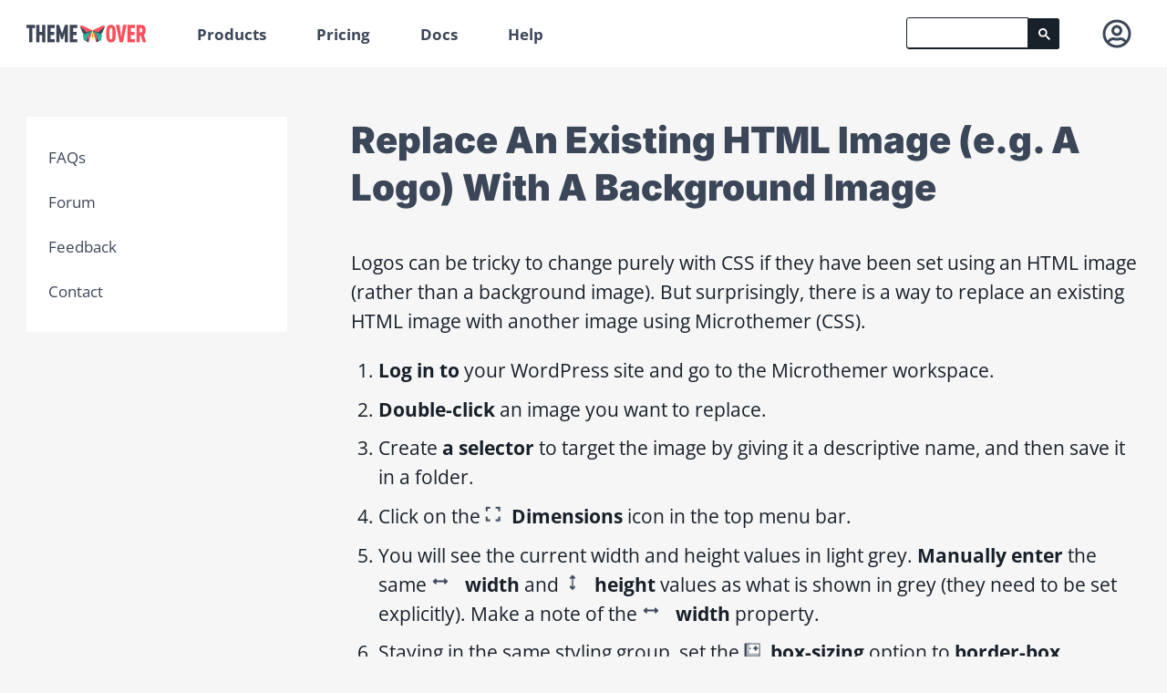

--- FILE ---
content_type: text/html; charset=UTF-8
request_url: https://themeover.com/replace-existing-image-e-g-logo-new-one/
body_size: 23847
content:
<!doctype html>
<html lang="en-US">
<head>
<meta charset="utf-8">
	<meta name="robots" content="index,follow" />

	<link rel="canonical" href="https://themeover.com/replace-existing-image-e-g-logo-new-one/" />


    <style></style>
    
    

	<link rel="preload" as="font" crossorigin="anonymous" 
	href="/wp-content/themes/themeover/local-google-font/fonts/open-sans-v26-latin-regular.woff2" />
	
	<link rel="preload" as="font" crossorigin="anonymous" 
	href="/wp-content/themes/themeover/local-google-font/fonts/oswald-v40-latin-regular.woff2" />
	
	<link rel="preload" as="font" crossorigin="anonymous" 
	href="/wp-content/themes/themeover/local-google-font/fonts/inter-v18-latin-regular.woff2" />
	
	<link rel="preload" as="font" crossorigin="anonymous" 
	href="/wp-content/themes/themeover/local-google-font/fonts/inter-v18-latin-900.woff2" />
	
	<link rel="preload" as="font" crossorigin="anonymous"
	href="/wp-content/themes/themeover/local-google-font/fonts/open-sans-v26-latin-700.woff2" />

	<link rel="preload" as="font" crossorigin="anonymous"
	href="/wp-content/themes/themeover/local-google-font/fonts/open-sans-v26-latin-italic.woff2" />

	<link rel="preload" as="font" crossorigin="anonymous"
	href="/wp-content/themes/themeover/local-google-font/fonts/open-sans-v26-latin-700italic.woff2" />
	
	
    <meta name="viewport" content="width=device-width, initial-scale=1">
    <meta name="google-site-verification" content="C0gkEZwxANBB3jDezqc8xXpHesnxpViBxC6_OzDA5jo" />
    
    <link rel="shortcut icon" href="/wp-content/themes/themeover/favicon.ico?v=3" type="image/x-icon">

		<link rel="pingback" href="https://themeover.com/xmlrpc.php" />

<meta name='robots' content='index, follow, max-image-preview:large, max-snippet:-1, max-video-preview:-1' />
	<style></style>
	
	<!-- This site is optimized with the Yoast SEO plugin v26.5 - https://yoast.com/wordpress/plugins/seo/ -->
	<title>Replace An Existing HTML Image (e.g. A Logo) With A Background Image | Themeover</title>
<link data-rocket-prefetch href="https://www.google.com" rel="dns-prefetch">
<link crossorigin data-rocket-preload as="font" href="https://themeover.com/wp-content/themes/themeover/local-google-font/fonts/open-sans-v26-latin-regular.woff2" rel="preload">
<link crossorigin data-rocket-preload as="font" href="https://themeover.com/wp-content/themes/themeover/local-google-font/fonts/oswald-v40-latin-regular.woff2" rel="preload">
<link crossorigin data-rocket-preload as="font" href="https://themeover.com/wp-content/themes/themeover/local-google-font/fonts/inter-v18-latin-regular.woff2" rel="preload">
<link crossorigin data-rocket-preload as="font" href="https://themeover.com/wp-content/themes/themeover/local-google-font/fonts/inter-v18-latin-900.woff2" rel="preload">
<link crossorigin data-rocket-preload as="font" href="https://themeover.com/wp-content/themes/themeover/local-google-font/fonts/open-sans-v26-latin-700.woff2" rel="preload">
<link crossorigin data-rocket-preload as="font" href="https://themeover.com/wp-content/themes/themeover/local-google-font/fonts/open-sans-v26-latin-italic.woff2" rel="preload">
<link crossorigin data-rocket-preload as="font" href="https://themeover.com/wp-content/themes/themeover/local-google-font/fonts/open-sans-v26-latin-700italic.woff2" rel="preload">
<style id="wpr-usedcss">@font-face{font-family:'Open Sans';font-style:normal;font-weight:400;font-display:swap;src:local(''),url(https://themeover.com/wp-content/themes/themeover/local-google-font/fonts/open-sans-v26-latin-regular.woff2) format('woff2'),url(https://themeover.com/wp-content/themes/themeover/local-google-font/fonts/open-sans-v26-latin-regular.woff) format('woff')}@font-face{font-family:Oswald;font-style:normal;font-weight:400;font-display:swap;src:local(''),url(https://themeover.com/wp-content/themes/themeover/local-google-font/fonts/oswald-v40-latin-regular.woff2) format('woff2'),url(https://themeover.com/wp-content/themes/themeover/local-google-font/fonts/oswald-v40-latin-regular.woff) format('woff')}@font-face{font-family:Inter;font-style:normal;font-weight:400;font-display:swap;src:local(''),url(https://themeover.com/wp-content/themes/themeover/local-google-font/fonts/inter-v18-latin-regular.woff2) format('woff2')}@font-face{font-family:Inter;font-style:normal;font-weight:900;font-display:swap;src:local(''),url(https://themeover.com/wp-content/themes/themeover/local-google-font/fonts/inter-v18-latin-900.woff2) format('woff2')}@font-face{font-family:'Open Sans';font-style:normal;font-weight:700;font-display:swap;src:local(''),url(https://themeover.com/wp-content/themes/themeover/local-google-font/fonts/open-sans-v26-latin-700.woff2) format('woff2'),url(https://themeover.com/wp-content/themes/themeover/local-google-font/fonts/open-sans-v26-latin-700.woff) format('woff')}@font-face{font-family:'Open Sans';font-style:italic;font-weight:400;font-display:swap;src:local(''),url(https://themeover.com/wp-content/themes/themeover/local-google-font/fonts/open-sans-v26-latin-italic.woff2) format('woff2'),url(https://themeover.com/wp-content/themes/themeover/local-google-font/fonts/open-sans-v26-latin-italic.woff) format('woff')}@font-face{font-family:'Open Sans';font-style:italic;font-weight:700;font-display:swap;src:local(''),url(https://themeover.com/wp-content/themes/themeover/local-google-font/fonts/open-sans-v26-latin-700italic.woff2) format('woff2'),url(https://themeover.com/wp-content/themes/themeover/local-google-font/fonts/open-sans-v26-latin-700italic.woff) format('woff')}a,abbr,b,body,canvas,caption,center,code,details,div,em,fieldset,footer,form,h1,h2,h3,header,html,iframe,img,label,legend,li,nav,object,ol,p,section,span,strong,table,tbody,td,th,thead,tr,ul,video{margin:0;padding:0;border:0;font-size:100%;font:inherit;vertical-align:baseline}details,footer,header,nav,section{display:block}body{line-height:1}ol,ul{list-style:none}table{border-collapse:collapse;border-spacing:0}html{--tvrFont:Ubuntu,Segoe UI,system-ui,-apple-system,sans-serif;--headingFont:Ubuntu,Segoe UI,system-ui,-apple-system,sans-serif;--instalmentTableBorder:#e6e6e6;--instalmentTableTextColor:inherit}@media (min-width:768px){html{--tvrFont:Open Sans,Ubuntu,Segoe UI,system-ui,-apple-system,sans-serif;--headingFont:Inter,Ubuntu,Segoe UI,system-ui,-apple-system,sans-serif}}body,html{height:100%}#wrapper{position:relative;min-height:100%;display:grid;grid-template-rows:auto minmax(auto,1fr) auto}header{margin-bottom:54px;background-color:#fff}#branding nav{max-width:75em;margin-left:auto;margin-right:auto}#branding nav:after{content:" ";display:block;clear:both}#branding nav::after{display:none}#main{width:100%;margin:0 auto;max-width:75em;margin-left:auto;margin-right:auto}#main:after{content:" ";display:block;clear:both}#primary{width:23.45361%;float:left;margin-right:2.06186%}#primary li,#primary ol,#primary ul{margin:0;list-style:none}#primary li{margin:0;padding:0;list-style:none}#primary .widget_nav_menu{background-color:#fff;padding:20px 0}#primary .widget_nav_menu a{padding:12px 24px;background-image:none!important;text-decoration:none;font-weight:400;display:block}#primary .widget_nav_menu li.current-menu-item a{color:inherit;position:relative;background-color:#f6f6f6}#primary .widget_nav_menu li.current-menu-item a::before{content:' ';position:absolute;left:0;top:0;height:100%;width:9px;background-color:#18202a}#primary .widgettitle{display:none}@media (max-width:65.875em) and (max-width:65.875em){#primary ul.menu a{padding:8px 16px;background:0 0;color:#fdfdfd}#primary ul.menu a:hover{color:#fdfdfd}#primary li.widgetcontainer,#primary li.widgetcontainer .menu,#primary li.widgetcontainer .textwidget,#primary li.widgetcontainer .widget_nav_menu{display:none;background:#18202a}}#container{width:71.67784%;float:left;margin-left:28.32216%;margin-right:-100%}#content{position:relative}#content:after{content:" ";display:block;clear:both}.container{max-width:75em;margin-left:auto;margin-right:auto}.container:after{content:" ";display:block;clear:both}#footer-inner{max-width:75em;margin-left:auto;margin-right:auto}#footer-inner:after{content:" ";display:block;clear:both}@media (max-width:85.875em){#main{margin:0 1.6875em;width:calc(100% - 1.6875em * 2)}#footer-inner{margin:0 1.6875em}#branding{margin:0 1.6875em}}@media (max-width:65.875em){#main{display:grid;margin:0;width:100%}#primary{width:100%;order:-1;margin:0 0 54px}#primary .widget_nav_menu{padding:0}#primary ul.menu li.current-menu-item a{background-color:#2b394a}#primary ul.menu li.current-menu-item a::before{background-color:#506a8b}#primary li a:hover,#primary li.current-menu-item a{background:#2f3846;color:#fdfdfd}#primary a:hover,#primary li.current-menu-item a:hover{color:#fff}#primary ul.xoxo{padding-left:1.6875em;background:#18202a;color:#fff}#primary .widgettitle{display:block;margin:0;padding:.5em;color:#18202a;background:#e6e6e6}#primary li.widgetcontainer:first-of-type{display:block}#primary li.widgetcontainer:first-of-type .widgettitle{cursor:pointer;color:#7a7e84;background:url(https://themeover.com/wp-content/themes/themeover/assets/submenu-arrow.png?v=3) right -1.625em no-repeat;background-size:.75em 3.375em;padding:.75em 1.375em .8125em 0;text-indent:-9999px;width:3.125em;position:relative}#primary li.widgetcontainer:first-of-type .widgettitle::after{text-indent:0;content:'Menu';width:100%;height:1.5em;color:#fff;position:absolute;left:0;z-index:+1}#container{width:100%;float:left;margin-left:0;margin-right:0;width:calc(100% - 1.6875em * 2);margin:0 1.6875em}#branding{margin:0}.s-category-tutorials header{margin-bottom:0}}.s-category-tutorials #container{width:70.82732%;float:left;margin-left:29.17268%;margin-right:-100%}.s-category-tutorials #content h1 span{color:#2cb19c;display:block}.s-category-tutorials #content h3,.s-category-tutorials #content ol,.s-category-tutorials #content p,.s-category-tutorials #content td,.s-category-tutorials #content th,.s-category-tutorials #content ul{font-size:1.26172em}.s-category-tutorials #content h3 h3,.s-category-tutorials #content h3 ol,.s-category-tutorials #content h3 p,.s-category-tutorials #content h3 td,.s-category-tutorials #content h3 th,.s-category-tutorials #content h3 ul,.s-category-tutorials #content ol h3,.s-category-tutorials #content ol ol,.s-category-tutorials #content ol p,.s-category-tutorials #content ol td,.s-category-tutorials #content ol th,.s-category-tutorials #content ol ul,.s-category-tutorials #content p h3,.s-category-tutorials #content p ol,.s-category-tutorials #content p p,.s-category-tutorials #content p td,.s-category-tutorials #content p th,.s-category-tutorials #content p ul,.s-category-tutorials #content td h3,.s-category-tutorials #content td ol,.s-category-tutorials #content td p,.s-category-tutorials #content td td,.s-category-tutorials #content td th,.s-category-tutorials #content td ul,.s-category-tutorials #content th h3,.s-category-tutorials #content th ol,.s-category-tutorials #content th p,.s-category-tutorials #content th td,.s-category-tutorials #content th th,.s-category-tutorials #content th ul,.s-category-tutorials #content ul h3,.s-category-tutorials #content ul ol,.s-category-tutorials #content ul p,.s-category-tutorials #content ul td,.s-category-tutorials #content ul th,.s-category-tutorials #content ul ul{font-size:1em}.s-category-tutorials #content img.zoomImg{margin:0}.tvr-support-page .post-tags{display:none}.col.last{margin-right:0}.end-row{margin-right:0!important}@use "sass:map";@use "sass:string";.mtisvg{cursor:pointer;fill:currentColor;height:100%;width:auto}.mtisvg:hover{color:var(--mticon-hover);fill:var(--mticon-hover)}.active>.mtisvg,.mtisvg.active,.mtisvg.on{color:var(--mticon-active);fill:var(--mticon-active)}.mtisvg.disabled{color:currentColor;fill:currentColor}.active>.mtisvg::after,.active>.mtisvg::before,.mtisvg.active::after,.mtisvg.active::before,.mtisvg.mtisvg::after,.mtisvg.mtisvg::before,.mtisvg.on::after,.mtisvg.on::before,.mtisvg:hover::after,.mtisvg:hover::before{opacity:1}.mtisvg path,.mtisvg use{pointer-events:none}@use "sass:map";:root{--mtprimary-text:#18202a;--mtcontrast-text:#fff;--mtmuted-text:#878787;--mtheading-fw:bold;--mtsub-heading-fw:600;--mtitem-fw:600;--mtinput-fw:600;--mticon:#18202a;--mticon-hover:#02768c;--mticon-active:#1da08b;--mtwp-link:#0074a2;--mtwp-link-hover:#2ea2cc;--mtwp-link-focus:#124964;--mtbg1:#fff;--mtbg1Hover:#f2f2f2;--mtbg2:#f5f5f5;--mtbg2Hover:#eee;--mtbdr:#cbcbcb;--mtinput-bg:#fafafa;--mthighlight-bg:#fff;--mtprimary-button:#2f3846;--mtprimary-button-hover:#3b4658;--mtdevice-height-screen:rgba(59, 70, 88, .9);--mtslider-main-color:#f5f5f5;--mtslider-light-color:#fff;--mtalpha-shadow:rgba(0, 0, 0, .2);--mtred:#ff4f5b;--mtdarkRed:#cc3f49;--mtorange:#ecc67f;--mtmediumOrange:#c68e25;--mtgreen:#2cb19c;--mtdarkGreen:#1da08b;--mtgreenyBlue:#02768c;--mtdotBlue:#4285f4;--mtdotBlueDarker:#3b77db;--mtlightDotBlue:#90b3ec;--mtmanual-value:#3469c2;--mtmanual-value-border:#90b3ec;--mtace_media:#930f80;--mtace_selector:#1A1AA6;--mtace_prop:#6d79de;--mtace_val:#3c4c72;--mtace_tag:#930f80;--mtace_attr:#994409;--mtace_attr_value:#1A1AA6;scroll-behavior:smooth}body,input,select,textarea{color:#18202a;font:1.0625em/1.5 var(--tvrFont);background:#f6f6f6}h1,h2,h3{font-weight:900;clear:both;color:#3b4658;margin-top:2em;margin-bottom:1em;line-height:1.3;font-family:var(--headingFont)}h2:first-child,h3:first-child{margin-top:0}h1{margin-top:0;font-size:2.35294em}@media (max-width:65.875em){.s-category-tutorials #container{width:100%;float:left;margin-left:0;margin-right:0;margin:0 1.6875em;width:calc(100% - 1.6875em * 2)}h1{font-size:2.125em;text-align:center}}@media (max-width:49.625em){#primary{left:1.125em}#branding{margin:0 .3em}h1{font-size:1.5em}}h2{font-size:1.64706em}h3{line-height:1.5}h3{color:#ff4f5b}a,span.link{color:#3b4658;font-weight:700;text-decoration:underline;cursor:pointer}a:hover,span.link:hover{color:#000}abbr{text-decoration:none}p{margin-bottom:1em}ul{margin:0 0 1em 1em;list-style:disc}ol{margin:0 0 1em 1.375em;list-style-type:decimal}li{margin-bottom:.5em}ol ol{list-style:upper-alpha}b,strong{font-weight:700}em{font-style:italic;color:#000;text-shadow:0 1px 0 #fff}table.data{border:0;margin:2em 0;text-align:left;width:100%;border:.0625em solid #e6e6e6;border-collapse:collapse}table.data th{color:#3b4658;font-weight:700}table.data td,table.data th{padding:1em;border-bottom:.0625em solid #e6e6e6}table.data td{background:#fafafa}table.data td.value,table.data th.value{border-right:.0625em solid #e6e6e6}table.data tr.odd td,table.data tr:nth-of-type(odd) td{background:#fff}.hidden{display:none}.show{display:block}.clear{clear:both}img,picture,video{max-width:100%!important;height:auto;display:block}img#loading-gif-template{display:none}img.ajax-loader{float:left;margin:.5em}input[type=email]:focus,input[type=text]:focus,select:focus,textarea:focus{border:.125em solid #cbcbcb;outline:0}.tvr-button,input[type=email],input[type=text],select,textarea{font-weight:700;margin:0;padding:.5625em;line-height:1.5;border:.0625em solid #e6e6e6;background:#fff;width:auto;height:2.625em;display:inline-block;-moz-border-radius:.1875em;-webkit-border-radius:0.1875em;border-radius:.1875em;-webkit-box-sizing:border-box;-moz-box-sizing:border-box;box-sizing:border-box;-webkit-appearance:none}textarea{height:12.5em}select{padding:0 0 0 .75em}.tvr-button{color:#fff;letter-spacing:.5px;line-height:1;cursor:pointer;border-color:transparent;text-decoration:none;background:var(--mtgreen);padding:.75em 1em;transition:background-color .5s;text-shadow:1px 1px 0 rgba(0,0,0,.2);-moz-border-radius:3.125em;-webkit-border-radius:3.125em;border-radius:3.125em}.tvr-button:focus,.tvr-button:hover{background:#30c1aa!important;opacity:1;color:#fff}.tvr-button.red-button{background:var(--mtred)}.tvr-button.red-button:focus,.tvr-button.red-button:hover{background:#ff636e!important}input[type=checkbox],input[type=radio]{float:left;margin-right:.5em;height:auto}.fake-radio{float:left;margin-right:.5em;width:.875em;height:.875em;display:none!important;cursor:pointer;background-color:#fff;-moz-border-radius:.1875em;-webkit-border-radius:0.1875em;border-radius:.1875em;-webkit-box-sizing:border-box;-moz-box-sizing:border-box;box-sizing:border-box;border:.0625em solid #e6e6e6}.fake-radio.on{background-color:var(--mtgreen)}.fake-radio{background:url("https://themeover.com/wp-content/themes/themeover/assets/small-sprite/sprite-large.png?v=10") -30em -10em no-repeat;background-size:52.5em 50em}.fake-radio.on{background:url("https://themeover.com/wp-content/themes/themeover/assets/small-sprite/sprite-large.png?v=10") -30em -7.5em no-repeat;background-size:52.5em 50em}.tvr-notify{padding:1em;margin-bottom:1em;background:#fff;border-left:.4rem solid var(--mtgreen);box-shadow:0 0 1rem rgba(0,0,0,.15)}.tvr-notify .short{font-weight:700;display:block}.tvr-notify .error{border-left-color:var(--mtred)}.tvr-notify :last-child{margin-bottom:0}.eStore_error_message,.estore-error{color:var(--mtred)}.tvr-icon{display:inline-block}.footer-logo-icon{text-indent:-9999px;background:url("https://themeover.com/wp-content/themes/themeover/images/2020-redesign/Logo%20on%20dark.svg") no-repeat;width:7.75em;height:1.375em}@media (max-width:49.625em){table.data td,table.data th{padding:.5em}.footer-logo-icon{width:8.33613em;height:1.47899em}}.more-menu-icon{display:block;height:1em;width:1.125em}.more-menu-icon span{display:block;background:#3b4658;height:3px;margin-bottom:3px}.more-menu-icon span.bottom{margin-bottom:0}.showing-stuff .more-menu-icon span{margin:0 3px 0 0;height:100%;float:left;width:3px}.showing-stuff .more-menu-icon span.bottom{margin-right:0}svg.person-icon{width:1.875em;height:1.875em;float:left}.inline-icon{display:inline-block;width:1.125em;height:1.125em;vertical-align:-.25em}.inline-icon.add{background-image:url("https://themeover.com/wp-content/themes/themeover/assets/mt6-icon-sprites/mt_sprite_2020_06_10_a.png?v=9");background-repeat:no-repeat;background-position:-51.2px -131.2px;background-size:1920px 1120px}.inline-icon.selector{background-image:url("https://themeover.com/wp-content/themes/themeover/assets/mt6-icon-sprites/mt_sprite_2020_06_10_a.png?v=9");background-repeat:no-repeat;background-position:-931.2px -131.2px;background-size:1920px 1120px}.inline-icon.manage{background-image:url("https://themeover.com/wp-content/themes/themeover/assets/mt6-icon-sprites/mt_sprite_2020_06_10_a.png?v=9");background-repeat:no-repeat;background-position:-811.2px -11.2px;background-size:1920px 1120px}.inline-icon.preferences{background-image:url("https://themeover.com/wp-content/themes/themeover/assets/mt6-icon-sprites/mt_sprite_2020_06_10_a.png?v=9");background-repeat:no-repeat;background-position:-771.2px -11.2px;background-size:1920px 1120px}.inline-icon.font{background-image:url("https://themeover.com/wp-content/themes/themeover/assets/mt6-icon-sprites/mt_sprite_2020_06_10_a.png?v=9");background-repeat:no-repeat;background-position:-11.2px -11.2px;background-size:1920px 1120px}.inline-icon.font-family{background-image:url("https://themeover.com/wp-content/themes/themeover/assets/mt6-icon-sprites/mt_sprite_2020_06_10_a.png?v=9");background-repeat:no-repeat;background-position:-1296px -531.2px;background-size:1920px 1120px}.inline-icon.text{background-image:url("https://themeover.com/wp-content/themes/themeover/assets/mt6-icon-sprites/mt_sprite_2020_06_10_a.png?v=9");background-repeat:no-repeat;background-position:-51.2px -11.2px;background-size:1920px 1120px}.inline-icon.background{background-image:url("https://themeover.com/wp-content/themes/themeover/assets/mt6-icon-sprites/mt_sprite_2020_06_10_a.png?v=9");background-repeat:no-repeat;background-position:-131.2px -11.2px;background-size:1920px 1120px}.inline-icon.dimensions{background-image:url("https://themeover.com/wp-content/themes/themeover/assets/mt6-icon-sprites/mt_sprite_2020_06_10_a.png?v=9");background-repeat:no-repeat;background-position:-171.2px -11.2px;background-size:1920px 1120px}.inline-icon.width{background-image:url("https://themeover.com/wp-content/themes/themeover/assets/mt6-icon-sprites/mt_sprite_2020_06_10_a.png?v=9");background-repeat:no-repeat;background-position:-335.2px -412.8px;background-size:1920px 1120px;vertical-align:-.125em;width:1.25em}.inline-icon.max-width{background-image:url("https://themeover.com/wp-content/themes/themeover/assets/mt6-icon-sprites/mt_sprite_2020_06_10_a.png?v=9");background-repeat:no-repeat;background-position:-1336px -532.8px;background-size:1920px 1120px;vertical-align:-.375em;width:1.25em}.inline-icon.max-width.on,.inline-icon.max-width:hover:not(.no-click){background-position:-1336px -572.8px}.inline-icon.max-width.active{background-position:-1336px -612.8px}.inline-icon.height{background-image:url("https://themeover.com/wp-content/themes/themeover/assets/mt6-icon-sprites/mt_sprite_2020_06_10_a.png?v=9");background-repeat:no-repeat;background-position:-380px -411.2px;background-size:1920px 1120px}.inline-icon.box-sizing{background-image:url("https://themeover.com/wp-content/themes/themeover/assets/mt6-icon-sprites/mt_sprite_2020_06_10_a.png?v=9");background-repeat:no-repeat;background-position:-1256px -531.2px;background-size:1920px 1120px}.inline-icon.padding-margin{background-image:url("https://themeover.com/wp-content/themes/themeover/assets/mt6-icon-sprites/mt_sprite_2020_06_10_a.png?v=9");background-repeat:no-repeat;background-position:-407.2px -11.2px;background-size:1920px 1120px;width:1.625em}.inline-icon.padding-left{background-image:url("https://themeover.com/wp-content/themes/themeover/assets/mt6-icon-sprites/mt_sprite_2020_06_10_a.png?v=9");background-repeat:no-repeat;background-position:-16px -411.2px;background-size:1920px 1120px}.inline-icon.border{background-image:url("https://themeover.com/wp-content/themes/themeover/assets/mt6-icon-sprites/mt_sprite_2020_06_10_a.png?v=9");background-repeat:no-repeat;background-position:-211.2px -11.2px;background-size:1920px 1120px}.inline-icon.display{background-image:url("https://themeover.com/wp-content/themes/themeover/assets/mt6-icon-sprites/mt_sprite_2020_06_10_a.png?v=9");background-repeat:no-repeat;background-position:-896px -531.2px;background-size:1920px 1120px}.inline-icon.position{background-image:url("https://themeover.com/wp-content/themes/themeover/assets/mt6-icon-sprites/mt_sprite_2020_06_10_a.png?v=9");background-repeat:no-repeat;background-position:-371.2px -11.2px;background-size:1920px 1120px}.inline-icon.top{background-image:url("https://themeover.com/wp-content/themes/themeover/assets/mt6-icon-sprites/mt_sprite_2020_06_10_a.png?v=9");background-repeat:no-repeat;background-position:-416px -411.2px;background-size:1920px 1120px}.inline-icon.right{background-image:url("https://themeover.com/wp-content/themes/themeover/assets/mt6-icon-sprites/mt_sprite_2020_06_10_a.png?v=9");background-repeat:no-repeat;background-position:-536px -411.2px;background-size:1920px 1120px}.inline-icon.bottom{background-image:url("https://themeover.com/wp-content/themes/themeover/assets/mt6-icon-sprites/mt_sprite_2020_06_10_a.png?v=9");background-repeat:no-repeat;background-position:-456px -411.2px;background-size:1920px 1120px}.inline-icon.left{background-image:url("https://themeover.com/wp-content/themes/themeover/assets/mt6-icon-sprites/mt_sprite_2020_06_10_a.png?v=9");background-repeat:no-repeat;background-position:-496px -411.2px;background-size:1920px 1120px}.inline-icon.float{background-image:url("https://themeover.com/wp-content/themes/themeover/assets/mt6-icon-sprites/mt_sprite_2020_06_10_a.png?v=9");background-repeat:no-repeat;background-position:-694px -531.2px;background-size:1920px 1120px;width:1.375em}.inline-icon.clear{background-image:url("https://themeover.com/wp-content/themes/themeover/assets/mt6-icon-sprites/mt_sprite_2020_06_10_a.png?v=9");background-repeat:no-repeat;background-position:-734px -531.2px;background-size:1920px 1120px;width:1.375em}.inline-icon.upload{background-image:url("https://themeover.com/wp-content/themes/themeover/assets/mt6-icon-sprites/mt_sprite_2020_06_10_a.png?v=9");background-repeat:no-repeat;background-position:-1691.2px -411.2px;background-size:1920px 1120px}.inline-icon.button,.inline-icon.input,.inline-icon.tab{font-weight:700;font-size:.75em;line-height:1;vertical-align:middle;-moz-border-radius:.1875em;-webkit-border-radius:0.1875em;border-radius:.1875em;padding:.25em .33333em;width:auto;color:#18202a}.inline-icon.button{background:var(--mtgreen);color:#fff}.inline-icon.tab{background:#f6f6f6;border:1px solid #e6e6e6;border-bottom:0;-webkit-border-top-left-radius:0.375em;-webkit-border-top-right-radius:0.375em;-webkit-border-bottom-right-radius:0em;-webkit-border-bottom-left-radius:0em;-moz-border-radius-topleft:0.375em;-moz-border-radius-topright:0.375em;-moz-border-radius-bottomright:0em;-moz-border-radius-bottomleft:0em;border-top-left-radius:.375em;border-top-right-radius:.375em;border-bottom-right-radius:0;border-bottom-left-radius:0;padding:.5em .66667em}.inline-icon.input{background:#fafafa;border:1px solid #cbcbcb;font-size:.8em}.accordion-menu-wrap li.accordion-heading{padding-left:0;margin-left:0}.skip-link{display:none}header nav{position:relative;display:grid;grid-auto-flow:column;grid-auto-columns:max-content max-content 1fr max-content;justify-items:start;align-items:center;align-content:stretch;width:100%}header #logo{float:left;display:block;padding:1.5em 1.625em 1.5em 0}header #logo img.full-logo{width:7.75em;height:1.1875em;max-width:7.75em!important}header #logo img.butterfly-logo{height:1em!important;display:none}header .menu{float:left}header .menu#menu-mobile-account-menu{width:100%}header .menu .sub-menu li{display:block;border-right:0;width:100%;box-sizing:border-box}header .menu .sub-menu a{padding:.75em}header .menu .sub-menu a:active,header .menu .sub-menu a:hover{background-color:#f6f6f6;color:#000}header li,header ul{list-style:none;margin:0}header #tvr-cart,header li{float:left;display:inline-block}header #mobile-main,header #tvr-cart,header a{text-decoration:none;font-weight:600;display:block;padding:1.625em;line-height:1;color:#3b4658}header #mobile-main{float:left;height:1em}.tvr-no-mouse header #mobile-main{cursor:pointer}header #mobile-main .tvr-popdown{padding-bottom:0}header #mobile-main .tvr-popdown a{padding:.75em}header #mobile-main li{-webkit-box-sizing:border-box;-moz-box-sizing:border-box;box-sizing:border-box;display:block!important;width:100%;border:0}header #account-menu,header #tvr-cart{border-right:0;float:right}header #account-menu{justify-self:end;overflow:visible}@media (max-width:29.625em){.s-category-tutorials #content h3,.s-category-tutorials #content ol,.s-category-tutorials #content p,.s-category-tutorials #content td,.s-category-tutorials #content th,.s-category-tutorials #content ul{font-size:1.0625em}header #account-menu{border-left:0}header #menu-item-9440{display:none}}header #account-menu .account-wrap{line-height:2.5em;border-left:0;padding:1.25em 0 1.25em 1.625em;overflow:hidden;display:block}header #account-menu .account-wrap .person-icon{float:left;margin-right:.625em}header #account-menu .account-wrap .person-text{line-height:2.5em;float:left;padding:0}@media (max-width:65.875em){h2{font-size:1.4875em}header #logo{padding:1.125em}header #logo img.full-logo{display:none}header #logo img.butterfly-logo{display:block}header #mobile-main,header #tvr-cart,header a{padding:1.4em 1.125em}header #account-menu .account-wrap{padding:1em 1.125em;line-height:1}header #account-menu .account-wrap .person-text{line-height:1}header #account-menu li.menu-item-has-children{border-bottom:0}}header #account-menu .tvr-popdown{padding-bottom:0;width:15.625em;right:0}header #account-menu .tvr-popdown a{padding:.75em;color:#3b4658;line-height:1}header #account-menu .tvr-popdown a:hover{color:#000;background-color:#f6f6f6}header #account-menu li{-webkit-box-sizing:border-box;-moz-box-sizing:border-box;box-sizing:border-box;display:block!important;width:100%;border:0}header #account-menu .sub-menu{display:none;position:static;background:0 0;padding-top:0;border:0;-webkit-box-shadow:0 0 0 0 rgba(0,0,0,.4);-moz-box-shadow:0 0 0 0 rgba(0,0,0,.4);box-shadow:0 0 0 0 rgba(0,0,0,.4)}header #account-menu .sub-menu li{padding:0 0 0 1em}header #account-menu .sub-menu a{font-weight:400}header #tvr-cart{display:none;background:#fff;min-width:6.75em}header #tvr-cart.tvr-no-mouse header #tvr-cart{cursor:pointer}header #tvr-cart .cart-text{line-height:1;font-style:italic;font-weight:400;letter-spacing:.0625em;font-size:.875em}.tvr-no-mouse header #tvr-cart .cart-text{cursor:pointer}header #mobile-main{display:none}header li#menu-item-6792{display:none!important}.menu-item-has-children,.tvr-popdown-wrap{position:relative;cursor:default}.menu .sub-menu,.tvr-popdown{background:#fff;display:none;position:absolute;z-index:9999;top:100%;overflow:hidden;box-shadow:0 0 30px rgba(0,0,0,.1)}.menu .sub-menu.tvr-cart,.tvr-popdown.tvr-cart{right:0;-webkit-box-sizing:border-box;-moz-box-sizing:border-box;box-sizing:border-box;width:23.75em;padding:.9375em;text-transform:none;font-weight:400;line-height:1.5;letter-spacing:0;cursor:default}.menu .sub-menu.more-menu,.tvr-popdown.more-menu{left:0}.tvr-dialog{display:none;position:fixed;-webkit-box-sizing:border-box;-moz-box-sizing:border-box;box-sizing:border-box;top:0;left:0;z-index:99999!important;width:100%;height:100%;cursor:pointer;background:rgba(0,0,0,.85);padding:1.25em;padding-bottom:4.375em}.tvr-dialog.show{display:block}.tvr-dialog .dialog-main{cursor:default;padding-bottom:2.5em;height:100%;position:relative;-webkit-box-shadow:0 0 .375em 0 #000;-moz-box-shadow:0 0 .375em 0 #000;box-shadow:0 0 .375em 0 #000}.tvr-dialog .dialog-inner{-webkit-box-sizing:border-box;-moz-box-sizing:border-box;box-sizing:border-box;padding-bottom:2.5em;height:100%}.tvr-dialog .dialog-content{max-height:100%;height:100%;-webkit-box-sizing:border-box;-moz-box-sizing:border-box;box-sizing:border-box}.tvr-dialog .dialog-header{color:#fff;padding-bottom:.4375em;overflow:hidden}.tvr-dialog .dialog-header .text{font-size:1.64706em;display:none}.tvr-dialog .dialog-header .close-dialog{float:right;background:0 0;border:.125em solid #fff}.tvr-dialog.img .dialog-content{overflow:scroll}.tvr-dialog.img .dialog-content img{margin:0 auto}.tvr-dialog.iframe iframe{width:100%;height:100%}.tvr-dialog.iframe.video .dialog-header,.tvr-dialog.iframe.video iframe{max-width:80em;max-height:45em;margin:0 auto;display:block}.tvr-dialog .dialog-footer{display:none}.without-items .tvr-cart{padding-top:1em;width:10em}@media (max-width:65.875em){header #account-menu .sub-menu{display:block}header .menu-main-menu-container{display:none}div.menu{display:none}header #mobile-main{display:block}.without-items .tvr-cart{width:9.0625em}}.without-items .tvr-cart p{font-size:.8125em}.tvr-cart a{padding:0;line-height:1.5;font-weight:400}.tvr-cart table{width:100%;margin:-1em 0 0}.tvr-cart td{vertical-align:middle;padding:22px}@media (max-width:49.625em){header #account-menu .account-wrap .person-icon{margin:0}header #tvr-cart{min-width:0}header #tvr-cart .cart-text{display:none}.tvr-cart td{padding:1rem}}.tvr-cart td.eStore_cart_item_price_value,.tvr-cart td.tvr-cart-total{padding-right:0;text-align:right;font-weight:700}.tvr-cart td.tvr-cart-total{vertical-align:bottom}.tvr-cart td.tvr-cart-total{font-size:1.25em}.tvr-cart td.tvr-cart-message{display:none;padding-left:0;padding-right:0;padding-top:0}.tvr-cart td.tvr-cart-message p{margin-bottom:0}.tvr-cart .eStore_empty_cart_block{padding:0;border:0;margin:0;box-shadow:none;background:0 0}.tvr-cart .eStore_empty_cart_block p{padding:0}.support-header-wrap{max-width:300px}#toggle-search{cursor:pointer;fill:currentColor;height:100%;width:auto;font-size:16px;line-height:1;display:grid;place-items:center;text-decoration:none;order:2;padding-left:1.625em}#toggle-search:hover{color:var(--mticon-hover)}#toggle-search.active,#toggle-search.on,.active>#toggle-search{color:var(--mticon-active)}#toggle-search.disabled{color:currentColor}#toggle-search::after,#toggle-search::before{font-family:microthemer;font-style:normal;font-weight:400;speak:never;text-decoration:inherit;text-align:center;font-variant:normal;text-transform:none;-webkit-font-smoothing:antialiased;-moz-osx-font-smoothing:grayscale;height:100%;width:auto;display:grid;place-items:center}#toggle-search::before{font-family:microthemer;content:"\e878"}#g-search{justify-self:end;display:flex;align-items:center;height:2em;margin:0 1.125em}#g-search .search-icon{display:none;float:right;background:url("https://themeover.com/wp-content/themes/themeover/assets/small-sprite/sprite-large.png?v=10") -35em -7.5em no-repeat;background-size:52.5em 50em;cursor:pointer;width:1.625em;height:2em;margin:.1875em 0 .8125em}#g-search table.gsc-search-box td{vertical-align:top}#g-search #search-boxes-wrapper{position:relative;height:2em}#g-search #___gcse_0,#g-search #fallback-form{margin:0 auto}#g-search #___gcse_0{position:relative;z-index:2}#g-search #fallback-search{opacity:0;position:absolute;top:0;width:100%;z-index:1;transition:opacity .5s ease 2s}#g-search #fallback-search.show-fallback{opacity:1}#g-search #fallback-search #fallback-form{display:flex;position:relative}#g-search #fallback-search input,#g-search #fallback-search span{box-sizing:border-box;display:inline-block;float:left;font-size:1em;height:2em;border:0}#g-search #fallback-search .tvr-search-field{box-sizing:border-box;height:2em;border:1px solid #18202a;padding:0 30px 0 12px;width:100%;border-radius:3px;font-weight:700;background:url("https://themeover.com/wp-content/themes/themeover/assets/new_window_20.png") right center no-repeat #fff}#g-search #fallback-search .tvr-search-button{box-sizing:border-box;position:absolute;right:0;cursor:pointer;width:2em;height:2em;border-radius:0 3px 3px 0;background:url("https://themeover.com/wp-content/themes/themeover/assets/search_box_icon.png") center center no-repeat #18202a;color:#fff;text-align:center}#g-search #fallback-search .tvr-search-button:hover{background-color:var(--mtgreen)}#g-search .gsc-search-box{margin:0;font-size:1em}#g-search td.gsc-input{padding-right:0}#g-search #gsc-iw-id1{height:2em;padding:0;border:0;-webkit-border-top-left-radius:0.1875em;-webkit-border-top-right-radius:0em;-webkit-border-bottom-right-radius:0em;-webkit-border-bottom-left-radius:0.1875em;-moz-border-radius-topleft:0.1875em;-moz-border-radius-topright:0em;-moz-border-radius-bottomright:0em;-moz-border-radius-bottomleft:0.1875em;border-top-left-radius:.1875em;border-top-right-radius:0;border-bottom-right-radius:0;border-bottom-left-radius:.1875em}#g-search #gsc-iw-id1.gsc-input-box-focus{border:0;box-shadow:none}#g-search #gs_tti50{padding:0}#g-search input.gsc-input{box-sizing:border-box;border:1px solid #18202a!important;font-size:17px;line-height:2em;border-radius:3px 0 0 3px;height:2em!important;padding-left:12px!important;background-image:none!important;background-position:12px center!important}#g-search td.gsc-search-button{background-color:transparent}#g-search button.gsc-search-button,#g-search input.gsc-search-button{-webkit-box-sizing:border-box;-moz-box-sizing:border-box;box-sizing:border-box;display:block;width:2em;height:calc(2em);margin:0;font-size:1em;padding:0;padding-top:3px;background:#18202a;border-color:#18202a;-webkit-border-top-left-radius:0em;-webkit-border-top-right-radius:0.1875em;-webkit-border-bottom-right-radius:0.1875em;-webkit-border-bottom-left-radius:0em;-moz-border-radius-topleft:0em;-moz-border-radius-topright:0.1875em;-moz-border-radius-bottomright:0.1875em;-moz-border-radius-bottomleft:0em;border-top-left-radius:0;border-top-right-radius:.1875em;border-bottom-right-radius:.1875em;border-bottom-left-radius:0}#g-search button.gsc-search-button:focus,#g-search input.gsc-search-button:focus{box-shadow:none}#g-search .gsib_b{position:relative}#g-search .gsst_a{padding:0;position:absolute;right:10px}#g-search .gsst_b{padding:0}#g-search span.gscb_a{font-size:1em;color:#ff4f5b;line-height:2em}#g-results .gsc-results-wrapper-visible{border-bottom:0;margin:3em 0;padding:3em;background-color:#fff;box-shadow:0 0 30px rgba(0,0,0,.1)}#g-results .gsc-control-cse{border:0;background-color:transparent;padding:0;font-size:1em}#g-results .gsc-above-wrapper-area{border-bottom:0}#g-results .gsc-result{background:0 0;border:0}#g-results .gsc-result-info{padding-left:0;color:#999998}#g-results .gsc-thumbnail-inside,#g-results .gsc-url-top{padding:0;font-size:1em;font-family:var(--tvrFont)}#g-results .gs-title{height:auto;text-decoration:none}#g-results a.gs-title{line-height:1.5;text-decoration:none}#g-results a.gs-title b{font-size:1em;text-decoration:none}#g-results .gs-visibleUrl{font-size:1em}#g-results .gs-image-box{padding:.5em 1em 0 0}#g-results a.gs-image{border:0}#g-results .gsc-table-result{font-size:1em}#g-results .gs-snippet{line-height:1.5;font-family:var(--tvrFont)}#g-results .gs-bidi-start-align{margin-left:0}#g-results .gsc-cursor-page{display:inline-block;margin-right:.5em;padding:.3125em .625em;background:#fff;border:0;font-size:1em;font-weight:700;color:#18202a}#g-results .gsc-cursor-page .gsc-cursor-current-page,#g-results .gsc-cursor-page:hover{color:#fff;background:#3b4658;text-decoration:none}#g-results .gsc-cursor-current-page{color:#fff;background:#3b4658;cursor:default}footer{background:#18202a;color:#fff;margin-top:3.15%}footer a{color:#fff;text-decoration:none;font-weight:700;text-decoration:none}footer a:hover{color:#fafafa}#footer-inner{padding:3.5em 0;background:url("https://themeover.com/wp-content/themes/themeover/assets/small-sprite/butterfly-sprite.png?v=10") center top no-repeat}#copyright{width:14.94845%;float:left;margin-right:2.06186%}@media (max-width:65.875em){#copyright{width:48.96907%;float:left;margin-right:2.06186%}.menu-footer-container li{line-height:2}}@media (max-width:29.625em){#copyright{width:100%;float:left;margin-left:0;margin-right:0}#copyright .copy-section{width:48.96907%;float:left;margin-right:2.06186%}#copyright .copy-section#footer-videos{margin-right:0}#copyright .copy-section#footer-videos .watch-video{margin-top:0;margin-right:0}}#copyright p{text-decoration:none;margin-bottom:1.5em;margin-top:.25em}#footer-videos .watch-video{margin-bottom:1.5em}#footer-videos .text{line-height:1.5;margin-top:-.375em;padding-left:1.5em}@media (max-width:49.625em){#footer-inner{background:url("https://themeover.com/wp-content/themes/themeover/assets/small-sprite/butterfly-sprite-mob.png?v=10") center top no-repeat}#footer-inner{margin:0 1.6875em;padding:2.5em 0;font-size:.92969em}#footer-videos .text{line-height:1;margin-top:0}#plan-types{padding:0 1.5em}}.menu-footer-container{width:31.95876%;float:left;margin-right:2.06186%}.menu-footer-container #menu-footer{margin:0;list-style:none}.menu-footer-container li{-webkit-box-sizing:border-box;-moz-box-sizing:border-box;box-sizing:border-box;width:50%;float:left;padding-left:3.0303%;padding-right:3.0303%}@media (max-width:65.875em){.menu-footer-container{width:48.96907%;float:left;margin-right:2.06186%;margin-right:0}.menu-footer-container li{-webkit-box-sizing:border-box;-moz-box-sizing:border-box;box-sizing:border-box;width:50%;float:left;padding-left:2.0202%;padding-right:2.0202%}}@media (max-width:29.625em){.menu-footer-container{width:100%;float:left;margin-left:0;margin-right:0;margin-top:1em}.menu-footer-container li{-webkit-box-sizing:border-box;-moz-box-sizing:border-box;box-sizing:border-box;width:50%;float:left;padding-left:1.0101%;padding-right:1.0101%}}footer .newsletter{width:48.96907%;float:right;margin-right:0}footer .newsletter label{display:none}footer .newsletter input.required{width:100%;margin-bottom:.5em}footer .newsletter .mc-field-group{width:47.89474%;float:left;margin-right:4.21053%;margin-bottom:1em}footer .newsletter .mc-field-group.submit-wrap{margin-bottom:0;text-align:right;-webkit-box-sizing:border-box;-moz-box-sizing:border-box;box-sizing:border-box;width:50%;float:right;padding-right:2.0202%;padding-left:2.0202%;margin-right:0;padding-right:0}footer .newsletter h3{margin:0 0 1em;width:100%;color:#fff}@media (max-width:65.875em){footer .newsletter{width:100%;float:left;margin-left:0;margin-right:0;margin-top:2em}}@media (max-width:29.625em){footer .newsletter .mc-field-group{width:100%;float:left;margin-left:0;margin-right:0}}footer .newsletter .input-error-message{color:var(--mtred);font-weight:700}.entry-meta{margin-bottom:1em}.meta-prep-author{display:block}#nav-above{display:none}.single .navigation{text-align:center}.single .navigation .nav-previous{display:none}.single .navigation .nav-next{display:inline-block;text-align:right;clear:both}.single .navigation .nav-next a{text-decoration:none;color:#fff}.single #nav-below{padding-top:3em;margin-top:3em;border-top:1px solid #e6e6e6;display:block;position:relative}.single .entry-meta{font-style:italic}.single .entry-meta .entry-date{font-weight:700}.single .post-tags{font-style:italic;margin-top:1em}.tvr-support-page .entry-meta{display:none}#banner-code-table th{background:#f6f6f6}.trigger-dialog{cursor:pointer}.watch-video{display:block;overflow:hidden;color:#ff4f5b;font-weight:700;margin:1em 0 2em}.watch-video .text{display:block;line-height:2.0625em;padding-left:2.8125em}.play-video-at{margin-bottom:.5em;cursor:pointer;color:#3b4658;list-style:none;display:flex;align-items:flex-start}.play-video-at:hover{color:#18202a}.amender-uses:not(.active){display:none}.author{width:4.5em;background:url("https://themeover.com/wp-content/themes/themeover/images/2020-redesign/2x/Export%20designs.svg") no-repeat}#plan-types{text-align:center;max-width:50em;margin:0 auto 2.5rem}#plan-types .inner-types{display:inline-flex;border-radius:9999px;box-shadow:1px 1px 2px 0 rgba(0,0,0,.2)}#plan-types .inner-types>div{border:1px solid var(--mtalpha-shadow);padding:1em;font-weight:700;cursor:pointer}#plan-types .inner-types>div.active{background:#2f3846;color:#fff}#plan-types .inner-types>div:first-of-type{border-radius:999px 0 0 999px;border-width:1px 0 1px 1px}#plan-types .inner-types>div:last-child{border-radius:0 999px 999px 0}.price-plans{position:relative;margin:0 auto;max-width:100em;padding:2em;letter-spacing:.5px;display:grid;grid-template-columns:repeat(4,1fr);transition:grid-template-columns .3s;column-gap:2em}@media (max-width:1265px){#plan-types{margin-bottom:2em}.price-plans{grid-template-columns:repeat(2,1fr);margin:0 2em;gap:2em}}@media (max-width:902px){.price-plans{grid-template-columns:repeat(1,1fr);gap:2em;padding-left:0;padding-right:0}}.price-plans *{box-sizing:border-box}.price-plans .tvr-button{width:80%;margin:1em 0}#free-month-checkout::before{height:750px}#special-installments-checkout::before{height:900px}#special-installments-checkout .price-plans h2 span{display:block;font-size:.7em;margin-top:.3rem}.selected-element{position:absolute;border:1px solid #4285f4;color:#fff;font-size:1.3rem;opacity:0;transition:opacity .75s;margin-right:30px;left:340px;top:90px}@media (min-resolution:120dpi),(-webkit-min-device-pixel-ratio:1.25),(min--moz-device-pixel-ratio:1.25){.selected-element{left:280px;top:80px}}.selected-element::before{content:'p.joke';position:absolute;bottom:100%;left:-1px;background-color:#4285f4;padding:0 .5rem;font-size:.9rem;font-family:Monospace}.selected-element p{margin:0;padding:.5rem .75rem;background-color:rgba(0,0,0,.2)}.selected-element span{display:block}.load-more{display:inline-block;font-weight:700;color:var(--mtgreen);cursor:pointer}body:not(.archive.category-themeover-news) #nav-below{display:none!important}.mt-expandable-heading{cursor:pointer;-moz-user-select:none;-khtml-user-select:none;-webkit-user-select:none;-o-user-select:none;user-select:none}.raffle-banner{display:grid;grid-template-columns:1fr auto;grid-template-rows:repeat(5,auto);gap:1.5rem 3rem;margin-bottom:3rem;grid-auto-flow:row dense;padding:46px 56px 56px;background-color:#fff;box-shadow:0 0 30px rgba(0,0,0,.1)}.raffle-banner ol{list-style:none;margin:0}.raffle-banner:not(.show-terms){grid-template-rows:repeat(4,auto)}@media (max-width:49.625em){#special-installments-checkout::before{height:1100px}.raffle-banner{grid-template-columns:auto;grid-template-rows:auto}.raffle-banner>*{grid-area:span 1!important}.raffle-banner{margin-bottom:1rem}}.gist-article-sidebar-iframe{overflow:hidden}.start-thread{margin:1em 0 2em}@media (max-width:49.625em){.start-thread{margin:1em auto 2em;width:17.5em;display:block;text-align:center}}img:is([sizes=auto i],[sizes^="auto," i]){contain-intrinsic-size:3000px 1500px}img.emoji{display:inline!important;border:none!important;box-shadow:none!important;height:1em!important;width:1em!important;margin:0 .07em!important;vertical-align:-.1em!important;background:0 0!important;padding:0!important}:where(.wp-block-button__link){border-radius:9999px;box-shadow:none;padding:calc(.667em + 2px) calc(1.333em + 2px);text-decoration:none}:root :where(.wp-block-button .wp-block-button__link.is-style-outline),:root :where(.wp-block-button.is-style-outline>.wp-block-button__link){border:2px solid;padding:.667em 1.333em}:root :where(.wp-block-button .wp-block-button__link.is-style-outline:not(.has-text-color)),:root :where(.wp-block-button.is-style-outline>.wp-block-button__link:not(.has-text-color)){color:currentColor}:root :where(.wp-block-button .wp-block-button__link.is-style-outline:not(.has-background)),:root :where(.wp-block-button.is-style-outline>.wp-block-button__link:not(.has-background)){background-color:initial;background-image:none}:where(.wp-block-calendar table:not(.has-background) th){background:#ddd}:where(.wp-block-columns){margin-bottom:1.75em}:where(.wp-block-columns.has-background){padding:1.25em 2.375em}:where(.wp-block-post-comments input[type=submit]){border:none}:where(.wp-block-cover-image:not(.has-text-color)),:where(.wp-block-cover:not(.has-text-color)){color:#fff}:where(.wp-block-cover-image.is-light:not(.has-text-color)),:where(.wp-block-cover.is-light:not(.has-text-color)){color:#000}:root :where(.wp-block-cover h1:not(.has-text-color)),:root :where(.wp-block-cover h2:not(.has-text-color)),:root :where(.wp-block-cover h3:not(.has-text-color)),:root :where(.wp-block-cover h4:not(.has-text-color)),:root :where(.wp-block-cover h5:not(.has-text-color)),:root :where(.wp-block-cover h6:not(.has-text-color)),:root :where(.wp-block-cover p:not(.has-text-color)){color:inherit}:where(.wp-block-file){margin-bottom:1.5em}:where(.wp-block-file__button){border-radius:2em;display:inline-block;padding:.5em 1em}:where(.wp-block-file__button):is(a):active,:where(.wp-block-file__button):is(a):focus,:where(.wp-block-file__button):is(a):hover,:where(.wp-block-file__button):is(a):visited{box-shadow:none;color:#fff;opacity:.85;text-decoration:none}:where(.wp-block-group.wp-block-group-is-layout-constrained){position:relative}:root :where(.wp-block-image.is-style-rounded img,.wp-block-image .is-style-rounded img){border-radius:9999px}:where(.wp-block-latest-comments:not([style*=line-height] .wp-block-latest-comments__comment)){line-height:1.1}:where(.wp-block-latest-comments:not([style*=line-height] .wp-block-latest-comments__comment-excerpt p)){line-height:1.8}:root :where(.wp-block-latest-posts.is-grid){padding:0}:root :where(.wp-block-latest-posts.wp-block-latest-posts__list){padding-left:0}ol,ul{box-sizing:border-box}:root :where(.wp-block-list.has-background){padding:1.25em 2.375em}:where(.wp-block-navigation.has-background .wp-block-navigation-item a:not(.wp-element-button)),:where(.wp-block-navigation.has-background .wp-block-navigation-submenu a:not(.wp-element-button)){padding:.5em 1em}:where(.wp-block-navigation .wp-block-navigation__submenu-container .wp-block-navigation-item a:not(.wp-element-button)),:where(.wp-block-navigation .wp-block-navigation__submenu-container .wp-block-navigation-submenu a:not(.wp-element-button)),:where(.wp-block-navigation .wp-block-navigation__submenu-container .wp-block-navigation-submenu button.wp-block-navigation-item__content),:where(.wp-block-navigation .wp-block-navigation__submenu-container .wp-block-pages-list__item button.wp-block-navigation-item__content){padding:.5em 1em}:root :where(p.has-background){padding:1.25em 2.375em}:where(p.has-text-color:not(.has-link-color)) a{color:inherit}:where(.wp-block-post-comments-form) input:not([type=submit]),:where(.wp-block-post-comments-form) textarea{border:1px solid #949494;font-family:inherit;font-size:1em}:where(.wp-block-post-comments-form) input:where(:not([type=submit]):not([type=checkbox])),:where(.wp-block-post-comments-form) textarea{padding:calc(.667em + 2px)}:where(.wp-block-post-excerpt){box-sizing:border-box;margin-bottom:var(--wp--style--block-gap);margin-top:var(--wp--style--block-gap)}:where(.wp-block-preformatted.has-background){padding:1.25em 2.375em}:where(.wp-block-search__button){border:1px solid #ccc;padding:6px 10px}:where(.wp-block-search__input){font-family:inherit;font-size:inherit;font-style:inherit;font-weight:inherit;letter-spacing:inherit;line-height:inherit;text-transform:inherit}:where(.wp-block-search__button-inside .wp-block-search__inside-wrapper){border:1px solid #949494;box-sizing:border-box;padding:4px}:where(.wp-block-search__button-inside .wp-block-search__inside-wrapper) .wp-block-search__input{border:none;border-radius:0;padding:0 4px}:where(.wp-block-search__button-inside .wp-block-search__inside-wrapper) .wp-block-search__input:focus{outline:0}:where(.wp-block-search__button-inside .wp-block-search__inside-wrapper) :where(.wp-block-search__button){padding:4px 8px}:root :where(.wp-block-separator.is-style-dots){height:auto;line-height:1;text-align:center}:root :where(.wp-block-separator.is-style-dots):before{color:currentColor;content:"···";font-family:serif;font-size:1.5em;letter-spacing:2em;padding-left:2em}:root :where(.wp-block-site-logo.is-style-rounded){border-radius:9999px}:where(.wp-block-social-links:not(.is-style-logos-only)) .wp-social-link{background-color:#f0f0f0;color:#444}:where(.wp-block-social-links:not(.is-style-logos-only)) .wp-social-link-amazon{background-color:#f90;color:#fff}:where(.wp-block-social-links:not(.is-style-logos-only)) .wp-social-link-bandcamp{background-color:#1ea0c3;color:#fff}:where(.wp-block-social-links:not(.is-style-logos-only)) .wp-social-link-behance{background-color:#0757fe;color:#fff}:where(.wp-block-social-links:not(.is-style-logos-only)) .wp-social-link-bluesky{background-color:#0a7aff;color:#fff}:where(.wp-block-social-links:not(.is-style-logos-only)) .wp-social-link-codepen{background-color:#1e1f26;color:#fff}:where(.wp-block-social-links:not(.is-style-logos-only)) .wp-social-link-deviantart{background-color:#02e49b;color:#fff}:where(.wp-block-social-links:not(.is-style-logos-only)) .wp-social-link-discord{background-color:#5865f2;color:#fff}:where(.wp-block-social-links:not(.is-style-logos-only)) .wp-social-link-dribbble{background-color:#e94c89;color:#fff}:where(.wp-block-social-links:not(.is-style-logos-only)) .wp-social-link-dropbox{background-color:#4280ff;color:#fff}:where(.wp-block-social-links:not(.is-style-logos-only)) .wp-social-link-etsy{background-color:#f45800;color:#fff}:where(.wp-block-social-links:not(.is-style-logos-only)) .wp-social-link-facebook{background-color:#0866ff;color:#fff}:where(.wp-block-social-links:not(.is-style-logos-only)) .wp-social-link-fivehundredpx{background-color:#000;color:#fff}:where(.wp-block-social-links:not(.is-style-logos-only)) .wp-social-link-flickr{background-color:#0461dd;color:#fff}:where(.wp-block-social-links:not(.is-style-logos-only)) .wp-social-link-foursquare{background-color:#e65678;color:#fff}:where(.wp-block-social-links:not(.is-style-logos-only)) .wp-social-link-github{background-color:#24292d;color:#fff}:where(.wp-block-social-links:not(.is-style-logos-only)) .wp-social-link-goodreads{background-color:#eceadd;color:#382110}:where(.wp-block-social-links:not(.is-style-logos-only)) .wp-social-link-google{background-color:#ea4434;color:#fff}:where(.wp-block-social-links:not(.is-style-logos-only)) .wp-social-link-gravatar{background-color:#1d4fc4;color:#fff}:where(.wp-block-social-links:not(.is-style-logos-only)) .wp-social-link-instagram{background-color:#f00075;color:#fff}:where(.wp-block-social-links:not(.is-style-logos-only)) .wp-social-link-lastfm{background-color:#e21b24;color:#fff}:where(.wp-block-social-links:not(.is-style-logos-only)) .wp-social-link-linkedin{background-color:#0d66c2;color:#fff}:where(.wp-block-social-links:not(.is-style-logos-only)) .wp-social-link-mastodon{background-color:#3288d4;color:#fff}:where(.wp-block-social-links:not(.is-style-logos-only)) .wp-social-link-medium{background-color:#000;color:#fff}:where(.wp-block-social-links:not(.is-style-logos-only)) .wp-social-link-meetup{background-color:#f6405f;color:#fff}:where(.wp-block-social-links:not(.is-style-logos-only)) .wp-social-link-patreon{background-color:#000;color:#fff}:where(.wp-block-social-links:not(.is-style-logos-only)) .wp-social-link-pinterest{background-color:#e60122;color:#fff}:where(.wp-block-social-links:not(.is-style-logos-only)) .wp-social-link-pocket{background-color:#ef4155;color:#fff}:where(.wp-block-social-links:not(.is-style-logos-only)) .wp-social-link-reddit{background-color:#ff4500;color:#fff}:where(.wp-block-social-links:not(.is-style-logos-only)) .wp-social-link-skype{background-color:#0478d7;color:#fff}:where(.wp-block-social-links:not(.is-style-logos-only)) .wp-social-link-snapchat{background-color:#fefc00;color:#fff;stroke:#000}:where(.wp-block-social-links:not(.is-style-logos-only)) .wp-social-link-soundcloud{background-color:#ff5600;color:#fff}:where(.wp-block-social-links:not(.is-style-logos-only)) .wp-social-link-spotify{background-color:#1bd760;color:#fff}:where(.wp-block-social-links:not(.is-style-logos-only)) .wp-social-link-telegram{background-color:#2aabee;color:#fff}:where(.wp-block-social-links:not(.is-style-logos-only)) .wp-social-link-threads{background-color:#000;color:#fff}:where(.wp-block-social-links:not(.is-style-logos-only)) .wp-social-link-tiktok{background-color:#000;color:#fff}:where(.wp-block-social-links:not(.is-style-logos-only)) .wp-social-link-tumblr{background-color:#011835;color:#fff}:where(.wp-block-social-links:not(.is-style-logos-only)) .wp-social-link-twitch{background-color:#6440a4;color:#fff}:where(.wp-block-social-links:not(.is-style-logos-only)) .wp-social-link-twitter{background-color:#1da1f2;color:#fff}:where(.wp-block-social-links:not(.is-style-logos-only)) .wp-social-link-vimeo{background-color:#1eb7ea;color:#fff}:where(.wp-block-social-links:not(.is-style-logos-only)) .wp-social-link-vk{background-color:#4680c2;color:#fff}:where(.wp-block-social-links:not(.is-style-logos-only)) .wp-social-link-wordpress{background-color:#3499cd;color:#fff}:where(.wp-block-social-links:not(.is-style-logos-only)) .wp-social-link-whatsapp{background-color:#25d366;color:#fff}:where(.wp-block-social-links:not(.is-style-logos-only)) .wp-social-link-x{background-color:#000;color:#fff}:where(.wp-block-social-links:not(.is-style-logos-only)) .wp-social-link-yelp{background-color:#d32422;color:#fff}:where(.wp-block-social-links:not(.is-style-logos-only)) .wp-social-link-youtube{background-color:red;color:#fff}:where(.wp-block-social-links.is-style-logos-only) .wp-social-link{background:0 0}:where(.wp-block-social-links.is-style-logos-only) .wp-social-link svg{height:1.25em;width:1.25em}:where(.wp-block-social-links.is-style-logos-only) .wp-social-link-amazon{color:#f90}:where(.wp-block-social-links.is-style-logos-only) .wp-social-link-bandcamp{color:#1ea0c3}:where(.wp-block-social-links.is-style-logos-only) .wp-social-link-behance{color:#0757fe}:where(.wp-block-social-links.is-style-logos-only) .wp-social-link-bluesky{color:#0a7aff}:where(.wp-block-social-links.is-style-logos-only) .wp-social-link-codepen{color:#1e1f26}:where(.wp-block-social-links.is-style-logos-only) .wp-social-link-deviantart{color:#02e49b}:where(.wp-block-social-links.is-style-logos-only) .wp-social-link-discord{color:#5865f2}:where(.wp-block-social-links.is-style-logos-only) .wp-social-link-dribbble{color:#e94c89}:where(.wp-block-social-links.is-style-logos-only) .wp-social-link-dropbox{color:#4280ff}:where(.wp-block-social-links.is-style-logos-only) .wp-social-link-etsy{color:#f45800}:where(.wp-block-social-links.is-style-logos-only) .wp-social-link-facebook{color:#0866ff}:where(.wp-block-social-links.is-style-logos-only) .wp-social-link-fivehundredpx{color:#000}:where(.wp-block-social-links.is-style-logos-only) .wp-social-link-flickr{color:#0461dd}:where(.wp-block-social-links.is-style-logos-only) .wp-social-link-foursquare{color:#e65678}:where(.wp-block-social-links.is-style-logos-only) .wp-social-link-github{color:#24292d}:where(.wp-block-social-links.is-style-logos-only) .wp-social-link-goodreads{color:#382110}:where(.wp-block-social-links.is-style-logos-only) .wp-social-link-google{color:#ea4434}:where(.wp-block-social-links.is-style-logos-only) .wp-social-link-gravatar{color:#1d4fc4}:where(.wp-block-social-links.is-style-logos-only) .wp-social-link-instagram{color:#f00075}:where(.wp-block-social-links.is-style-logos-only) .wp-social-link-lastfm{color:#e21b24}:where(.wp-block-social-links.is-style-logos-only) .wp-social-link-linkedin{color:#0d66c2}:where(.wp-block-social-links.is-style-logos-only) .wp-social-link-mastodon{color:#3288d4}:where(.wp-block-social-links.is-style-logos-only) .wp-social-link-medium{color:#000}:where(.wp-block-social-links.is-style-logos-only) .wp-social-link-meetup{color:#f6405f}:where(.wp-block-social-links.is-style-logos-only) .wp-social-link-patreon{color:#000}:where(.wp-block-social-links.is-style-logos-only) .wp-social-link-pinterest{color:#e60122}:where(.wp-block-social-links.is-style-logos-only) .wp-social-link-pocket{color:#ef4155}:where(.wp-block-social-links.is-style-logos-only) .wp-social-link-reddit{color:#ff4500}:where(.wp-block-social-links.is-style-logos-only) .wp-social-link-skype{color:#0478d7}:where(.wp-block-social-links.is-style-logos-only) .wp-social-link-snapchat{color:#fff;stroke:#000}:where(.wp-block-social-links.is-style-logos-only) .wp-social-link-soundcloud{color:#ff5600}:where(.wp-block-social-links.is-style-logos-only) .wp-social-link-spotify{color:#1bd760}:where(.wp-block-social-links.is-style-logos-only) .wp-social-link-telegram{color:#2aabee}:where(.wp-block-social-links.is-style-logos-only) .wp-social-link-threads{color:#000}:where(.wp-block-social-links.is-style-logos-only) .wp-social-link-tiktok{color:#000}:where(.wp-block-social-links.is-style-logos-only) .wp-social-link-tumblr{color:#011835}:where(.wp-block-social-links.is-style-logos-only) .wp-social-link-twitch{color:#6440a4}:where(.wp-block-social-links.is-style-logos-only) .wp-social-link-twitter{color:#1da1f2}:where(.wp-block-social-links.is-style-logos-only) .wp-social-link-vimeo{color:#1eb7ea}:where(.wp-block-social-links.is-style-logos-only) .wp-social-link-vk{color:#4680c2}:where(.wp-block-social-links.is-style-logos-only) .wp-social-link-whatsapp{color:#25d366}:where(.wp-block-social-links.is-style-logos-only) .wp-social-link-wordpress{color:#3499cd}:where(.wp-block-social-links.is-style-logos-only) .wp-social-link-x{color:#000}:where(.wp-block-social-links.is-style-logos-only) .wp-social-link-yelp{color:#d32422}:where(.wp-block-social-links.is-style-logos-only) .wp-social-link-youtube{color:red}:root :where(.wp-block-social-links .wp-social-link a){padding:.25em}:root :where(.wp-block-social-links.is-style-logos-only .wp-social-link a){padding:0}:root :where(.wp-block-social-links.is-style-pill-shape .wp-social-link a){padding-left:.6666666667em;padding-right:.6666666667em}:root :where(.wp-block-tag-cloud.is-style-outline){display:flex;flex-wrap:wrap;gap:1ch}:root :where(.wp-block-tag-cloud.is-style-outline a){border:1px solid;font-size:unset!important;margin-right:0;padding:1ch 2ch;text-decoration:none!important}:root :where(.wp-block-table-of-contents){box-sizing:border-box}:where(.wp-block-term-description){box-sizing:border-box;margin-bottom:var(--wp--style--block-gap);margin-top:var(--wp--style--block-gap)}:where(pre.wp-block-verse){font-family:inherit}.entry-content{counter-reset:footnotes}:root{--wp--preset--font-size--normal:16px;--wp--preset--font-size--huge:42px}html :where(.has-border-color){border-style:solid}html :where([style*=border-top-color]){border-top-style:solid}html :where([style*=border-right-color]){border-right-style:solid}html :where([style*=border-bottom-color]){border-bottom-style:solid}html :where([style*=border-left-color]){border-left-style:solid}html :where([style*=border-width]){border-style:solid}html :where([style*=border-top-width]){border-top-style:solid}html :where([style*=border-right-width]){border-right-style:solid}html :where([style*=border-bottom-width]){border-bottom-style:solid}html :where([style*=border-left-width]){border-left-style:solid}html :where(img[class*=wp-image-]){height:auto;max-width:100%}:where(figure){margin:0 0 1em}html :where(.is-position-sticky){--wp-admin--admin-bar--position-offset:var(--wp-admin--admin-bar--height,0px)}@media screen and (max-width:600px){html :where(.is-position-sticky){--wp-admin--admin-bar--position-offset:0px}}:root{--wp--preset--aspect-ratio--square:1;--wp--preset--aspect-ratio--4-3:4/3;--wp--preset--aspect-ratio--3-4:3/4;--wp--preset--aspect-ratio--3-2:3/2;--wp--preset--aspect-ratio--2-3:2/3;--wp--preset--aspect-ratio--16-9:16/9;--wp--preset--aspect-ratio--9-16:9/16;--wp--preset--color--black:#000000;--wp--preset--color--cyan-bluish-gray:#abb8c3;--wp--preset--color--white:#ffffff;--wp--preset--color--pale-pink:#f78da7;--wp--preset--color--vivid-red:#cf2e2e;--wp--preset--color--luminous-vivid-orange:#ff6900;--wp--preset--color--luminous-vivid-amber:#fcb900;--wp--preset--color--light-green-cyan:#7bdcb5;--wp--preset--color--vivid-green-cyan:#00d084;--wp--preset--color--pale-cyan-blue:#8ed1fc;--wp--preset--color--vivid-cyan-blue:#0693e3;--wp--preset--color--vivid-purple:#9b51e0;--wp--preset--gradient--vivid-cyan-blue-to-vivid-purple:linear-gradient(135deg,rgba(6, 147, 227, 1) 0%,rgb(155, 81, 224) 100%);--wp--preset--gradient--light-green-cyan-to-vivid-green-cyan:linear-gradient(135deg,rgb(122, 220, 180) 0%,rgb(0, 208, 130) 100%);--wp--preset--gradient--luminous-vivid-amber-to-luminous-vivid-orange:linear-gradient(135deg,rgba(252, 185, 0, 1) 0%,rgba(255, 105, 0, 1) 100%);--wp--preset--gradient--luminous-vivid-orange-to-vivid-red:linear-gradient(135deg,rgba(255, 105, 0, 1) 0%,rgb(207, 46, 46) 100%);--wp--preset--gradient--very-light-gray-to-cyan-bluish-gray:linear-gradient(135deg,rgb(238, 238, 238) 0%,rgb(169, 184, 195) 100%);--wp--preset--gradient--cool-to-warm-spectrum:linear-gradient(135deg,rgb(74, 234, 220) 0%,rgb(151, 120, 209) 20%,rgb(207, 42, 186) 40%,rgb(238, 44, 130) 60%,rgb(251, 105, 98) 80%,rgb(254, 248, 76) 100%);--wp--preset--gradient--blush-light-purple:linear-gradient(135deg,rgb(255, 206, 236) 0%,rgb(152, 150, 240) 100%);--wp--preset--gradient--blush-bordeaux:linear-gradient(135deg,rgb(254, 205, 165) 0%,rgb(254, 45, 45) 50%,rgb(107, 0, 62) 100%);--wp--preset--gradient--luminous-dusk:linear-gradient(135deg,rgb(255, 203, 112) 0%,rgb(199, 81, 192) 50%,rgb(65, 88, 208) 100%);--wp--preset--gradient--pale-ocean:linear-gradient(135deg,rgb(255, 245, 203) 0%,rgb(182, 227, 212) 50%,rgb(51, 167, 181) 100%);--wp--preset--gradient--electric-grass:linear-gradient(135deg,rgb(202, 248, 128) 0%,rgb(113, 206, 126) 100%);--wp--preset--gradient--midnight:linear-gradient(135deg,rgb(2, 3, 129) 0%,rgb(40, 116, 252) 100%);--wp--preset--font-size--small:13px;--wp--preset--font-size--medium:20px;--wp--preset--font-size--large:36px;--wp--preset--font-size--x-large:42px;--wp--preset--spacing--20:0.44rem;--wp--preset--spacing--30:0.67rem;--wp--preset--spacing--40:1rem;--wp--preset--spacing--50:1.5rem;--wp--preset--spacing--60:2.25rem;--wp--preset--spacing--70:3.38rem;--wp--preset--spacing--80:5.06rem;--wp--preset--shadow--natural:6px 6px 9px rgba(0, 0, 0, .2);--wp--preset--shadow--deep:12px 12px 50px rgba(0, 0, 0, .4);--wp--preset--shadow--sharp:6px 6px 0px rgba(0, 0, 0, .2);--wp--preset--shadow--outlined:6px 6px 0px -3px rgba(255, 255, 255, 1),6px 6px rgba(0, 0, 0, 1);--wp--preset--shadow--crisp:6px 6px 0px rgba(0, 0, 0, 1)}:where(.is-layout-flex){gap:.5em}:where(.is-layout-grid){gap:.5em}:where(.wp-block-post-template.is-layout-flex){gap:1.25em}:where(.wp-block-post-template.is-layout-grid){gap:1.25em}:where(.wp-block-columns.is-layout-flex){gap:2em}:where(.wp-block-columns.is-layout-grid){gap:2em}:root :where(.wp-block-pullquote){font-size:1.5em;line-height:1.6}#cc-main{background:0 0;color:var(--cc-primary-color);font-family:var(--cc-font-family);font-size:16px;font-weight:400;-webkit-font-smoothing:antialiased;-moz-osx-font-smoothing:grayscale;line-height:1.15;position:relative;text-rendering:optimizeLegibility;-webkit-text-size-adjust:100%;position:fixed;z-index:var(--cc-z-index)}#cc-main :after,#cc-main :before,#cc-main a,#cc-main button,#cc-main div,#cc-main h2,#cc-main input,#cc-main p,#cc-main span{all:unset;box-sizing:border-box}#cc-main button{all:initial;box-sizing:border-box;color:unset;visibility:unset}#cc-main a,#cc-main button,#cc-main input{-webkit-appearance:none;appearance:none;cursor:pointer;font-family:inherit;font-size:100%;line-height:normal;margin:0;outline:revert;outline-offset:2px;overflow:hidden}#cc-main table,#cc-main tbody,#cc-main td,#cc-main th,#cc-main thead,#cc-main tr{all:revert;color:inherit;font-family:inherit;font-size:inherit;font-weight:inherit}:root{--cc-font-family:-apple-system,BlinkMacSystemFont,"Segoe UI",Roboto,Helvetica,Arial,sans-serif,"Apple Color Emoji","Segoe UI Emoji","Segoe UI Symbol";--cc-modal-border-radius:.5rem;--cc-btn-border-radius:.4rem;--cc-modal-transition-duration:.25s;--cc-link-color:var(--cc-btn-primary-bg);--cc-modal-margin:1rem;--cc-z-index:2147483647;--cc-bg:#fff;--cc-primary-color:#2c2f31;--cc-secondary-color:#5e6266;--cc-btn-primary-bg:#30363c;--cc-btn-primary-color:#fff;--cc-btn-primary-border-color:var(--cc-btn-primary-bg);--cc-btn-primary-hover-bg:#000;--cc-btn-primary-hover-color:#fff;--cc-btn-primary-hover-border-color:var(--cc-btn-primary-hover-bg);--cc-btn-secondary-bg:#eaeff2;--cc-btn-secondary-color:var(--cc-primary-color);--cc-btn-secondary-border-color:var(--cc-btn-secondary-bg);--cc-btn-secondary-hover-bg:#d4dae0;--cc-btn-secondary-hover-color:#000;--cc-btn-secondary-hover-border-color:#d4dae0;--cc-separator-border-color:#f0f4f7;--cc-toggle-on-bg:var(--cc-btn-primary-bg);--cc-toggle-off-bg:#667481;--cc-toggle-on-knob-bg:#fff;--cc-toggle-off-knob-bg:var(--cc-toggle-on-knob-bg);--cc-toggle-enabled-icon-color:var(--cc-bg);--cc-toggle-disabled-icon-color:var(--cc-bg);--cc-toggle-readonly-bg:#d5dee2;--cc-toggle-readonly-knob-bg:#fff;--cc-toggle-readonly-knob-icon-color:var(--cc-toggle-readonly-bg);--cc-section-category-border:var(--cc-cookie-category-block-bg);--cc-cookie-category-block-bg:#f0f4f7;--cc-cookie-category-block-border:#f0f4f7;--cc-cookie-category-block-hover-bg:#e9eff4;--cc-cookie-category-block-hover-border:#e9eff4;--cc-cookie-category-expanded-block-bg:transparent;--cc-cookie-category-expanded-block-hover-bg:#dee4e9;--cc-overlay-bg:rgba(0, 0, 0, .65);--cc-webkit-scrollbar-bg:var(--cc-section-category-border);--cc-webkit-scrollbar-hover-bg:var(--cc-btn-primary-hover-bg);--cc-footer-bg:var(--cc-btn-secondary-bg);--cc-footer-color:var(--cc-secondary-color);--cc-footer-border-color:#e4eaed;--cc-pm-toggle-border-radius:4em}#cc-main.cc--rtl{direction:rtl}#cc-main .cm__title,#cc-main a,#cc-main b,#cc-main em,#cc-main strong{font-weight:600}#cc-main button>span{pointer-events:none}#cc-main a{background-image:linear-gradient(currentColor,currentColor);background-position:0 100%;background-repeat:no-repeat;background-size:0 1px;font-weight:600;position:relative;transition:background-size .25s,color .25s ease}#cc-main a:hover{background-size:100% 1px;color:var(--cc-primary-color)}#cc-main .cm__desc{overscroll-behavior:auto contain;scrollbar-width:thin}@media screen and (min-width:640px){#cc-main ::-webkit-scrollbar,#cc-main ::-webkit-scrollbar-thumb,#cc-main ::-webkit-scrollbar-track{all:revert}#cc-main ::-webkit-scrollbar-thumb{-webkit-background-clip:padding-box;background-clip:padding-box;background:var(--cc-toggle-readonly-bg);border:.25rem solid var(--cc-bg);border-radius:1rem}#cc-main ::-webkit-scrollbar-thumb:hover{background:var(--cc-toggle-off-bg)}#cc-main ::-webkit-scrollbar{background:0 0;width:12px}}html.disable--interaction.show--consent,html.disable--interaction.show--consent body{height:auto!important;overflow:hidden!important}@media (prefers-reduced-motion){#cc-main{--cc-modal-transition-duration:0s}}#cc-main .cm{background:var(--cc-bg);border-radius:var(--cc-modal-border-radius);box-shadow:0 .625em 1.875em rgba(0,0,2,.3);display:flex;flex-direction:column;max-width:24rem;opacity:0;overflow:hidden;position:fixed;transform:translateY(1.6em);visibility:hidden;z-index:1}#cc-main .cm__desc,#cc-main .cm__title{padding:0 1.3rem}#cc-main .cm__title{font-size:1.05em}#cc-main .cm__title+.cm__desc{margin-top:1.1em}#cc-main .cm__desc{color:var(--cc-secondary-color);font-size:.9em;line-height:1.5;max-height:40vh;overflow-x:visible;overflow-y:auto;padding-bottom:1em}#cc-main .cc--anim .cm,#cc-main .cc--anim.cm-wrapper:before{transition:opacity var(--cc-modal-transition-duration) ease,visibility var(--cc-modal-transition-duration) ease,transform var(--cc-modal-transition-duration) ease}.disable--interaction #cc-main .cm-wrapper:before{background:var(--cc-overlay-bg);bottom:0;content:"";left:0;opacity:0;position:fixed;right:0;top:0;visibility:hidden;z-index:0}.show--consent #cc-main .cc--anim .cm{opacity:1;transform:translateY(0);visibility:visible!important}.show--consent #cc-main .cc--anim.cm-wrapper:before{opacity:1;visibility:visible}@media screen and (max-width:640px){#cc-main{--cc-modal-margin:.5em}#cc-main .cm{max-width:none!important;width:auto!important}#cc-main .cm__desc,#cc-main .cm__title{padding-left:1.1rem!important;padding-right:1.1rem!important}}#cc-main .pm-wrapper{position:relative;z-index:2}#cc-main .pm{background:var(--cc-bg);border-radius:var(--cc-modal-border-radius);box-shadow:0 .625em 1.875em rgba(0,0,2,.3);display:flex;flex-direction:column;opacity:0;overflow:hidden;position:fixed;visibility:hidden;width:100%;width:unset;z-index:1}#cc-main svg{fill:none;width:100%}#cc-main .pm__title{align-items:center;display:flex;flex:1;font-weight:600;margin-right:2em}#cc-main .section__toggle,#cc-main .section__toggle-wrapper,#cc-main .toggle__icon,#cc-main .toggle__label{border-radius:var(--cc-pm-toggle-border-radius);height:23px;transform:translateZ(0);width:50px}#cc-main .section__toggle-wrapper{cursor:pointer;position:absolute;right:18px;z-index:1}#cc-main .toggle-service{height:19px;position:relative;right:0;width:42px}#cc-main .toggle-service .section__toggle,#cc-main .toggle-service .toggle__icon,#cc-main .toggle-service .toggle__label{height:19px;width:42px}#cc-main .toggle-service .toggle__icon{position:relative}#cc-main .toggle-service .toggle__icon-circle{height:19px;width:19px}#cc-main .toggle-service .section__toggle:checked~.toggle__icon .toggle__icon-circle{transform:translateX(23px)}#cc-main .section__toggle{border:0;cursor:pointer;display:block;left:0;margin:0;position:absolute;top:0}#cc-main .section__toggle:disabled{cursor:not-allowed}#cc-main .toggle__icon{background:var(--cc-toggle-off-bg);box-shadow:0 0 0 1px var(--cc-toggle-off-bg);display:flex;flex-direction:row;pointer-events:none;position:absolute;transition:all .25s ease}#cc-main .toggle__icon-circle{background:var(--cc-toggle-off-knob-bg);border:none;border-radius:var(--cc-pm-toggle-border-radius);box-shadow:0 1px 2px rgba(24,32,3,.36);display:block;height:23px;left:0;position:absolute;top:0;transition:transform .25s ease,background-color .25s ease;width:23px}#cc-main .toggle__icon-off,#cc-main .toggle__icon-on{height:100%;position:absolute;transition:opacity .15s ease;width:100%}#cc-main .toggle__icon-on{opacity:0;transform:rotate(45deg)}#cc-main .toggle__icon-on svg{stroke:var(--cc-toggle-on-bg);transform:scale(.55) rotate(-45deg)}#cc-main .toggle__icon-off{opacity:1}#cc-main .toggle__icon-off svg{stroke:var(--cc-toggle-off-bg);transform:scale(.55)}#cc-main .section__toggle:checked~.toggle__icon{background:var(--cc-toggle-on-bg);box-shadow:0 0 0 1px var(--cc-toggle-on-bg)}#cc-main .section__toggle:checked~.toggle__icon .toggle__icon-circle{background-color:var(--cc-toggle-on-knob-bg);transform:translateX(27px)}#cc-main .section__toggle:checked~.toggle__icon .toggle__icon-on{opacity:1}#cc-main .section__toggle:checked~.toggle__icon .toggle__icon-off{opacity:0}#cc-main .section__toggle:checked:disabled~.toggle__icon{background:var(--cc-toggle-readonly-bg);box-shadow:0 0 0 1px var(--cc-toggle-readonly-bg)}#cc-main .section__toggle:checked:disabled~.toggle__icon .toggle__icon-circle{background:var(--cc-toggle-readonly-knob-bg);box-shadow:none}#cc-main .section__toggle:checked:disabled~.toggle__icon svg{stroke:var(--cc-toggle-readonly-knob-icon-color)}#cc-main .toggle__label{opacity:0;overflow:hidden;pointer-events:none;position:absolute;top:0;z-index:-1}#cc-main .pm-overlay{background:var(--cc-overlay-bg);bottom:0;content:"";left:0;opacity:0;position:fixed;right:0;top:0;visibility:hidden;z-index:1}#cc-main .cc--anim .pm,#cc-main .cc--anim .pm-overlay{transition:opacity var(--cc-modal-transition-duration) ease,visibility var(--cc-modal-transition-duration) ease,transform var(--cc-modal-transition-duration) ease}.show--preferences #cc-main .cc--anim .pm{opacity:1;visibility:visible!important}.show--preferences #cc-main .cc--anim .pm-overlay{opacity:1;visibility:visible}#cc-main.cc--rtl .section__toggle-wrapper{left:18px;right:unset;transform-origin:left}#cc-main.cc--rtl .toggle-service{left:0}#cc-main.cc--rtl .toggle__icon-circle{transform:translateX(27px)}#cc-main.cc--rtl .toggle-service .toggle__icon-circle{transform:translateX(23px)}#cc-main.cc--rtl .section__toggle:checked~.toggle__icon .toggle__icon-circle{transform:translateX(0)}@media screen and (max-width:640px){#cc-main .pm{border-radius:0;bottom:0;height:auto;left:0;max-height:100%;max-width:none!important;right:0;top:0;transform:translateY(1.6em)}.show--preferences #cc-main .cc--anim .pm{transform:translateY(0)!important}}</style><link rel="preload" data-rocket-preload as="image" href="https://themeover.com/wp-content/themes/themeover/images/2020-redesign/Logo.svg" fetchpriority="high">
	<link rel="canonical" href="https://themeover.com/replace-existing-image-e-g-logo-new-one/" />
	<meta property="og:locale" content="en_US" />
	<meta property="og:type" content="article" />
	<meta property="og:title" content="Replace An Existing HTML Image (e.g. A Logo) With A Background Image | Themeover" />
	<meta property="og:description" content="Logos can be tricky to change purely with CSS if they have been set using an HTML image (rather than a background image). But surprisingly,... Read More &raquo;" />
	<meta property="og:url" content="https://themeover.com/replace-existing-image-e-g-logo-new-one/" />
	<meta property="og:site_name" content="Themeover" />
	<meta property="article:published_time" content="2014-11-23T04:36:54+00:00" />
	<meta property="article:modified_time" content="2016-07-18T11:48:44+00:00" />
	<meta name="author" content="Sebastian" />
	<meta name="twitter:label1" content="Written by" />
	<meta name="twitter:data1" content="Sebastian" />
	<meta name="twitter:label2" content="Est. reading time" />
	<meta name="twitter:data2" content="2 minutes" />
	<script type="application/ld+json" class="yoast-schema-graph">{"@context":"https://schema.org","@graph":[{"@type":"Article","@id":"https://themeover.com/replace-existing-image-e-g-logo-new-one/#article","isPartOf":{"@id":"https://themeover.com/replace-existing-image-e-g-logo-new-one/"},"author":{"name":"Sebastian","@id":"https://themeover.com/#/schema/person/2742c158408be211d16579daefcd7de3"},"headline":"Replace An Existing HTML Image (e.g. A Logo) With A Background Image","datePublished":"2014-11-23T04:36:54+00:00","dateModified":"2016-07-18T11:48:44+00:00","mainEntityOfPage":{"@id":"https://themeover.com/replace-existing-image-e-g-logo-new-one/"},"wordCount":345,"publisher":{"@id":"https://themeover.com/#organization"},"keywords":["image replacement"],"articleSection":["How to…","Tutorials"],"inLanguage":"en-US"},{"@type":"WebPage","@id":"https://themeover.com/replace-existing-image-e-g-logo-new-one/","url":"https://themeover.com/replace-existing-image-e-g-logo-new-one/","name":"Replace An Existing HTML Image (e.g. A Logo) With A Background Image | Themeover","isPartOf":{"@id":"https://themeover.com/#website"},"datePublished":"2014-11-23T04:36:54+00:00","dateModified":"2016-07-18T11:48:44+00:00","breadcrumb":{"@id":"https://themeover.com/replace-existing-image-e-g-logo-new-one/#breadcrumb"},"inLanguage":"en-US","potentialAction":[{"@type":"ReadAction","target":["https://themeover.com/replace-existing-image-e-g-logo-new-one/"]}]},{"@type":"BreadcrumbList","@id":"https://themeover.com/replace-existing-image-e-g-logo-new-one/#breadcrumb","itemListElement":[{"@type":"ListItem","position":1,"name":"Home","item":"https://themeover.com/"},{"@type":"ListItem","position":2,"name":"Replace An Existing HTML Image (e.g. A Logo) With A Background Image"}]},{"@type":"WebSite","@id":"https://themeover.com/#website","url":"https://themeover.com/","name":"Themeover","description":"WordPress style and content editing","publisher":{"@id":"https://themeover.com/#organization"},"potentialAction":[{"@type":"SearchAction","target":{"@type":"EntryPoint","urlTemplate":"https://themeover.com/?s={search_term_string}"},"query-input":{"@type":"PropertyValueSpecification","valueRequired":true,"valueName":"search_term_string"}}],"inLanguage":"en-US"},{"@type":"Organization","@id":"https://themeover.com/#organization","name":"Themeover","url":"https://themeover.com/","logo":{"@type":"ImageObject","inLanguage":"en-US","@id":"https://themeover.com/#/schema/logo/image/","url":"https://themeover.com/wp-content/uploads/2015/10/butterfly.png","contentUrl":"https://themeover.com/wp-content/uploads/2015/10/butterfly.png","width":206,"height":144,"caption":"Themeover"},"image":{"@id":"https://themeover.com/#/schema/logo/image/"}},{"@type":"Person","@id":"https://themeover.com/#/schema/person/2742c158408be211d16579daefcd7de3","name":"Sebastian","image":{"@type":"ImageObject","inLanguage":"en-US","@id":"https://themeover.com/#/schema/person/image/","url":"https://secure.gravatar.com/avatar/f2e12d621908e6f8e9f4d735c44f6f5844612c8f13b1213cfba1454f2174ea87?s=96&d=identicon&r=g","contentUrl":"https://secure.gravatar.com/avatar/f2e12d621908e6f8e9f4d735c44f6f5844612c8f13b1213cfba1454f2174ea87?s=96&d=identicon&r=g","caption":"Sebastian"}}]}</script>
	<!-- / Yoast SEO plugin. -->



<link rel="alternate" type="application/rss+xml" title="Themeover &raquo; Feed" href="https://themeover.com/feed/" />
<link rel="alternate" type="application/rss+xml" title="Themeover &raquo; Comments Feed" href="https://themeover.com/comments/feed/" />
<style id='wp-emoji-styles-inline-css' type='text/css'></style>

<style id='classic-theme-styles-inline-css' type='text/css'></style>
<style id='global-styles-inline-css' type='text/css'></style>


<script type="text/javascript" src="https://themeover.com/wp-includes/js/jquery/jquery.min.js?ver=3.7.1" id="jquery-core-js" data-rocket-defer defer></script>
<script type="text/javascript" src="https://themeover.com/wp-includes/js/jquery/jquery-migrate.min.js?ver=3.4.1" id="jquery-migrate-js" data-rocket-defer defer></script>
<script data-minify="1" type="text/javascript" src="https://themeover.com/wp-content/cache/min/1/wp-content/themes/themeover/js/custom.js?ver=1767372804" id="custom_script-js" data-rocket-defer defer></script>
<link rel="https://api.w.org/" href="https://themeover.com/wp-json/" /><link rel="alternate" title="JSON" type="application/json" href="https://themeover.com/wp-json/wp/v2/posts/3429" /><link rel="EditURI" type="application/rsd+xml" title="RSD" href="https://themeover.com/xmlrpc.php?rsd" />

<link rel='shortlink' href='https://themeover.com/?p=3429' />
<script type="text/javascript">
	JS_WP_ESTORE_CURRENCY_SYMBOL = "$";
	JS_WP_ESTORE_VARIATION_ADD_STRING = "+";
        JS_WP_ESTORE_VARIATION_DECIMAL_SEPERATOR = ".";
	JS_WP_ESTORE_VARIATION_THOUSAND_SEPERATOR = ",";
        JS_WP_ESTORE_VARIATION_CURRENCY_POS = "left";
        JS_WP_ESTORE_VARIATION_NUM_OF_DECIMALS = "2";
	JS_WP_ESTORE_MINIMUM_PRICE_YOU_CAN_ENTER = "The minimum amount you can specify is ";
        JS_WP_ESTORE_URL = "https://themeover.com/wp-content/plugins/wp-cart-for-digital-products";
        JS_WP_ESTORE_SELECT_OPTION_STRING = "Select Option";
        JS_WP_ESTORE_SELECT_OPTION_ERROR_MSG = "You need to select an option before you can proceed.";</script><script data-minify="1" type="text/javascript" src="https://themeover.com/wp-content/cache/min/1/wp-content/plugins/wp-cart-for-digital-products/lib/eStore_read_form.js?ver=1767372804" data-rocket-defer defer></script><noscript><style id="rocket-lazyload-nojs-css">.rll-youtube-player, [data-lazy-src]{display:none !important;}</style></noscript>
<meta name="generator" content="WP Rocket 3.20.1.2" data-wpr-features="wpr_remove_unused_css wpr_defer_js wpr_minify_js wpr_lazyload_images wpr_preconnect_external_domains wpr_oci wpr_image_dimensions wpr_minify_css wpr_preload_links wpr_desktop" /></head>

<body class="wp-singular post-template-default single single-post postid-3429 single-format-standard wp-theme-thematic wp-child-theme-themeover tvr-support-page link-purchases lifetime-ended view-microthemer hide-amender slug-replace-existing-image-e-g-logo-new-one s-category-how-to-tutorials s-category-tutorials mt-3429 mt-post-replace-existing-image-e-g-logo-new-one mac chrome ch131">

<div  id="wrapper" class="hfeed">
    <header >
    
        
        <div  id="branding">
    <nav>
        <div class="skip-link"><a href="#content" title="Skip navigation to the content">Skip to content</a></div><!-- .skip-link -->

        <a id="logo" href="https://themeover.com" title="Themeover - frontend WordPress design">
            <img fetchpriority="high" width="132" height="20" class="full-logo" src="/wp-content/themes/themeover/images/2020-redesign/Logo.svg" alt="Themeover" />
            <img class="butterfly-logo" width="25" height="18" src="/wp-content/themes/themeover/images/2020-redesign/Logo Butterfly.svg" alt="Themeover" data-lazy-src="/wp-content/themes/themeover/images/2020-redesign/Logo%20Butterfly.svg" /><noscript><img class="butterfly-logo" width="25" height="18" src="/wp-content/themes/themeover/images/2020-redesign/Logo Butterfly.svg" alt="Themeover" /></noscript>
        </a>

        <div id="mobile-main" class="tvr-popdown-wrap ">
            <span class="more-menu-icon tvr-icon">
                <span class="top menu-lines"></span>
                <span class="middle menu-lines"></span>
                <span class="bottom menu-lines"></span>
            </span>
            <div class="tvr-popdown more-menu">
				<div class="menu-mobile-main-menu-container"><ul id="menu-mobile-main-menu" class="menu"><li id="menu-item-15249" class="menu-item menu-item-type-post_type menu-item-object-page menu-item-15249"><a href="/microthemer/">Microthemer</a></li>
<li id="menu-item-15248" class="menu-item menu-item-type-post_type menu-item-object-page menu-item-15248"><a href="/amender/">Amender</a></li>
<li id="menu-item-6785" class="menu-item menu-item-type-custom menu-item-object-custom menu-item-6785"><a href="/microthemer-pricing/">Pricing</a></li>
<li id="menu-item-14305" class="menu-item menu-item-type-post_type menu-item-object-post menu-item-14305"><a href="/introducing-microthemer-7/">Docs</a></li>
<li id="menu-item-6789" class="menu-item menu-item-type-post_type menu-item-object-page menu-item-6789"><a href="/support/frequently-asked-questions/">FAQs</a></li>
<li id="menu-item-6790" class="menu-item menu-item-type-custom menu-item-object-custom menu-item-6790"><a href="/forum/">Forum</a></li>
<li id="menu-item-6788" class="menu-item menu-item-type-post_type menu-item-object-page menu-item-6788"><a href="/support/contact/">Contact</a></li>
</ul></div>            </div>
        </div>



		<div class="menu-main-menu-container"><ul id="menu-main-menu" class="menu"><li id="menu-item-15245" class="menu-item menu-item-type-post_type menu-item-object-page menu-item-home current-menu-item page_item page-item-15241 current_page_item menu-item-has-children menu-item-15245"><a href="/" aria-current="page">Products</a>
<ul class="sub-menu">
	<li id="menu-item-15247" class="menu-item menu-item-type-post_type menu-item-object-page menu-item-15247"><a href="/microthemer/">Microthemer</a></li>
	<li id="menu-item-15246" class="menu-item menu-item-type-post_type menu-item-object-page menu-item-15246"><a href="/amender/">Amender</a></li>
</ul>
</li>
<li id="menu-item-9440" class="menu-item menu-item-type-custom menu-item-object-custom menu-item-9440"><a href="/pricing/">Pricing</a></li>
<li id="menu-item-14277" class="menu-item menu-item-type-post_type menu-item-object-post menu-item-14277"><a href="/introducing-microthemer-7/" title="Microthemer docs">Docs</a></li>
<li id="menu-item-3652" class="menu-item menu-item-type-post_type menu-item-object-page menu-item-has-children menu-item-3652"><a href="/support/frequently-asked-questions/" title="Frequently Asked Questions">Help</a>
<ul class="sub-menu">
	<li id="menu-item-13685" class="menu-item menu-item-type-post_type menu-item-object-page menu-item-13685"><a href="/support/frequently-asked-questions/">FAQs</a></li>
	<li id="menu-item-3673" class="menu-item menu-item-type-custom menu-item-object-custom menu-item-3673"><a href="/forum/">Forum</a></li>
	<li id="menu-item-14279" class="menu-item menu-item-type-custom menu-item-object-custom menu-item-14279"><a href="https://forms.gle/Gp8AwwtkwFTShs8n6">Feedback</a></li>
	<li id="menu-item-3651" class="menu-item menu-item-type-post_type menu-item-object-page menu-item-3651"><a href="/support/contact/" title="Contact Themeover">Contact</a></li>
</ul>
</li>
</ul></div>
		            <div id="g-search">
                <span id="toggle-search" class="tvr-icon search-icon toggle-search"></span>
                <div class="support-header-wrap">

                    <div id="search-boxes-wrapper">
                        <!-- in case an adblocker or ghostery hides google search -->
                        <div id="fallback-search">
                            <form id="fallback-form" name="google_search_fallback" action="#">
                                <input name="q" class="tvr-search-field" placeholder="Site search" />
                                <span class="tvr-search-button"></span>
                            </form>
                        </div>

                        <script>
                            (function() {
                                var cx = '000071969491634751241:fbvdr_lfrxg';
                                var gcse = document.createElement('script');
                                gcse.type = 'text/javascript';
                                gcse.async = true;
                                gcse.src = (document.location.protocol == 'https:' ? 'https:' : 'http:') +
                                    '//www.google.com/cse/cse.js?cx=' + cx;
                                // when
                                gcse.onreadystatechange = gcse.onload = function() {

                                };
                                var s = document.getElementsByTagName('script')[0];
                                s.parentNode.insertBefore(gcse, s);
                            })();
                        </script>
                        <gcse:searchbox enableAutoComplete="true"></gcse:searchbox>
                    </div>
                </div>
            </div>
			
        <div id="account-menu" class="tvr-popdown-wrap">
            <a href="/my-account/" class="account-wrap">
                <svg class="mtisvg person-icon" width="30" height="30" xmlns="http://www.w3.org/2000/svg" viewBox="0 0 496 512">
                    <title>My account</title>
                    <path d="M248 104c-53 0-96 43-96 96s43 96 96 96 96-43 96-96-43-96-96-96zm0 144c-26.5 0-48-21.5-48-48s21.5-48 48-48 48 21.5 48 48-21.5 48-48 48zm0-240C111 8 0 119 0 256s111 248 248 248 248-111 248-248S385 8 248 8zm0 448c-49.7 0-95.1-18.3-130.1-48.4 14.9-23 40.4-38.6 69.6-39.5 20.8 6.4 40.6 9.6 60.5 9.6s39.7-3.1 60.5-9.6c29.2 1 54.7 16.5 69.6 39.5-35 30.1-80.4 48.4-130.1 48.4zm162.7-84.1c-24.4-31.4-62.1-51.9-105.1-51.9-10.2 0-26 9.6-57.6 9.6-31.5 0-47.4-9.6-57.6-9.6-42.9 0-80.6 20.5-105.1 51.9C61.9 339.2 48 299.2 48 256c0-110.3 89.7-200 200-200s200 89.7 200 200c0 43.2-13.9 83.2-37.3 115.9z"/>
                </svg>
            </a>
            <div class="tvr-popdown account-menu">
				<div class="menu-mobile-account-menu-container"><ul id="menu-mobile-account-menu" class="menu"><li id="menu-item-6778" class="menu-item menu-item-type-post_type menu-item-object-page menu-item-6778"><a href="/my-account/">My Downloads</a></li>
<li id="menu-item-6780" class="menu-item menu-item-type-post_type menu-item-object-page menu-item-6780"><a href="/my-account/my-profile/">My Profile</a></li>
<li id="menu-item-6792" class="menu-item menu-item-type-custom menu-item-object-custom menu-item-6792"><a href="/login/?event=logout">Logout</a></li>
</ul></div>            </div>


        </div>




    </nav><!-- #access -->
	
			</div><!--  #branding -->

	</header><!-- #header-->
       
    <div  id="main">
    
		<div  id="container">
			
			    <span id="ajaxUrl" class="hidden" rel="https://themeover.com?tvr_simple_ajax=1"></span>
    <div class="container">
        <div id="return-message" class="tvr-notify hidden"></div>
    </div>

            <div id="g-results">
            <gcse:searchresults linkTarget="_self"></gcse:searchresults>
        </div>
        			
			<div id="content">



		
    	        
				<div id="nav-above" class="navigation">
					<div class="nav-previous"><a href="https://themeover.com/add-google-fonts/" rel="prev"><span class="meta-nav">&laquo;</span> Add Google Fonts To Your WordPress Site</a></div>
					<div class="nav-next"><a href="https://themeover.com/make-css3-styles-work-old-versions-internet-explorer/" rel="next">Make CSS3 Styles Work In Old Versions Of Internet Explorer <span class="meta-nav">&raquo;</span></a></div>
				</div>

			
				<div id="post-3429" class="hentry p1 post publish author-bastywebb category-how-to-tutorials category-tutorials tag-image-replacement comments-closed pings-closed y2014 m11 d23 h04 slug-replace-existing-image-e-g-logo-new-one"><h1 class="entry-title">Replace An Existing HTML Image (e.g. A Logo) With A Background Image</h1>
<div class="entry-meta"><span class="meta-prep meta-prep-entry-date">Published: </span><span class="entry-date"><abbr class="published" title="2014-11-23T04:36:54+0000">November 23, 2014</abbr></span><span class="meta-prep meta-prep-author">By <b>Sebastian</b></span></div><!-- .entry-meta -->
					<div class="entry-content">
<p>Logos can be tricky to change purely with CSS if they have been set using an HTML image (rather than a background image). But surprisingly, there is a way to replace an existing HTML image with another image using Microthemer (CSS).</p>
<ol>
<li><strong>Log in to</strong> your WordPress site and go to the Microthemer workspace.</li>
<li><strong>Double-click</strong> an image you want to replace.</li>
<li>Create <strong>a selector</strong> to target the image by giving it a descriptive name, and then save it in a folder.</li>
<li>Click on the <span class="inline-icon dimensions"></span> <strong>Dimensions</strong> icon in the top menu bar.</li>
<li>You will see the current width and height values in light grey. <strong>Manually enter</strong> the same <span class="inline-icon width"></span>  <strong>width</strong> and <span class="inline-icon height"></span>  <strong>height</strong> values as what is shown in grey (they need to be set explicitly). Make a note of the <span class="inline-icon width"></span>  <strong>width</strong> property.</li>
<li>Staying in the same styling group, set the <span class="inline-icon box-sizing"></span> <strong>box-sizing</strong> option to <strong>border-box</strong>.</li>
<li>Click on the <span class="inline-icon padding-margin"></span> <strong>padding and margin style group</strong> and set the <strong>left-padding</strong> <span class="inline-icon padding-left"></span> value to exactly the <strong>same as the width</strong> you just typed in the width field. The existing HTML image should now disappear.</li>
<li>Click on the <span class="inline-icon background"></span> <strong>background style group</strong> and then click the <span class="inline-icon upload"></span> image insert button to upload and insert a new image to replace the original.</li>
<li>You may want to also use other background-image options such as <a title="Background Position" href="https://themeover.com/background-position/">position</a>, <a title="Background Repeat" href="https://themeover.com/background-repeat/">repeat</a> and <a title="Background Attachment" href="https://themeover.com/background-attachment/">attachment,</a> <a title="Background Size" href="https://themeover.com/background-size/">size</a> and <a title="Background Clip" href="https://themeover.com/background-clip/">clip</a>.</li>
</ol>
<h3>Using this technique for rollover images</h3>
<p>This method could also be used to create an image rollover effect that would traditionally be achieved with JavaScript. You would need to create a selector that targets the image in the hover state. Any element can be targeted in the hover state by adding <em>:hover</em> to the end of the CSS selector code. Applying the above styles to the hover selector would replace a regular HTML image with a CSS background image when the user hovers their mouse over the image.</p>

											</div><!-- .entry-content -->
					<div class="post-tags"><b>Tags: </b>image replacement, </div><div class="entry-utility"></div><!-- .entry-utility -->
				</div><!-- #post -->
					<div id="nav-below" class="navigation">
								<div class="nav-previous"><a href="https://themeover.com/add-google-fonts/" rel="prev"><span class="meta-nav">&laquo;</span> Add Google Fonts To Your WordPress Site</a></div>
				<div class="nav-next tvr-button"><a href="https://themeover.com/make-css3-styles-work-old-versions-internet-explorer/" rel="next">Make CSS3 Styles Work In Old Versions Of Internet Explorer <span class="meta-nav">&raquo;</span></a></div>
			</div>
					
			</div><!-- #content -->
			
			 
			
		</div><!-- #container -->
		

<div  id="primary" class="aside main-aside">
	<ul class="xoxo">
<li id="nav_menu-27" class="widgetcontainer widget_nav_menu"><h3 class="widgettitle">Support</h3>
<div class="menu-support-container"><ul id="menu-support" class="menu"><li id="menu-item-147" class="menu-item menu-item-type-post_type menu-item-object-page menu-item-147"><a href="https://themeover.com/support/frequently-asked-questions/" title="Frequently Asked Questions">FAQs</a></li>
<li id="menu-item-3117" class="menu-item menu-item-type-custom menu-item-object-custom menu-item-3117"><a href="https://themeover.com/forum/" title="Browse all forum posts">Forum</a></li>
<li id="menu-item-14280" class="menu-item menu-item-type-custom menu-item-object-custom menu-item-14280"><a href="https://forms.gle/Gp8AwwtkwFTShs8n6">Feedback</a></li>
<li id="menu-item-148" class="menu-item menu-item-type-post_type menu-item-object-page menu-item-148"><a href="https://themeover.com/support/contact/" title="Pre-sales Enquiries">Contact</a></li>
</ul></div></li>
	</ul>
</div><!-- #primary .aside -->

    </div><!-- #main -->
    
    
	<footer >
    
		<div  id="footer-inner">
            <div class="footer-content">
                <div id='copyright'>
                    <div class="copy-branding copy-section">
                        <span class="footer-logo-icon tvr-icon"></span>
                        <p>© 2026 Themeover</p>
                    </div>
                    <div id="footer-videos" class="copy-section last">
                                            </div>
                </div>
            </div>

            <div class="menu-footer-container"><ul id="menu-footer" class="menu"><li id="menu-item-3047" class="menu-item menu-item-type-post_type menu-item-object-page menu-item-privacy-policy menu-item-3047"><a rel="privacy-policy" href="/privacy-policy/" title="Privacy Policy">Privacy</a></li>
<li id="menu-item-3053" class="menu-item menu-item-type-custom menu-item-object-custom menu-item-3053"><a href="https://www.facebook.com/groups/microthemer" title="Join us on Facebook">Facebook</a></li>
<li id="menu-item-3051" class="menu-item menu-item-type-post_type menu-item-object-page menu-item-3051"><a href="/terms-of-sale/" title="Terms of sale, membership terms, and use of website ">T&#038;C</a></li>
<li id="menu-item-3054" class="menu-item menu-item-type-custom menu-item-object-custom menu-item-3054"><a href="http://twitter.com/#!/Themeover" title="Follow us on Twitter">Twitter</a></li>
<li id="menu-item-13513" class="menu-item menu-item-type-post_type menu-item-object-page menu-item-13513"><a href="/about/">About</a></li>
<li id="menu-item-13684" class="menu-item menu-item-type-post_type menu-item-object-post menu-item-13684"><a href="/microthemer-changelog-7-x/" title="Microthemer Changelog">Changelog</a></li>
<li id="menu-item-13514" class="menu-item menu-item-type-custom menu-item-object-custom menu-item-13514"><a href="https://www.linkedin.com/in/sebastianwebb/">LinkedIn</a></li>
<li id="menu-item-13516" class="menu-item menu-item-type-custom menu-item-object-custom menu-item-13516"><a href="/themeover-news/">Blog</a></li>
</ul></div>

            <!-- Begin MailChimp Signup Form -->
        <div class="newsletter">
            <div id="mc_embed_signup">
                <form action="//themeover.us2.list-manage.com/subscribe/post?u=4e5d1d237ba4c398f42e13141&amp;id=3289743909" method="post" id="mc-embedded-subscribe-form" name="mc-embedded-subscribe-form" class="validate" target="_blank" novalidate>
                    <div id="mc_embed_signup_scroll">
                        <h3>Sign up to our newsletter</h3>
                        <div class="clear mc-field-group">
                            <label for="mce-FNAME">Name </label>
                            <input type="text" value="" name="FNAME" class="required" id="mce-FNAME"
                                   placeholder="Enter your first name" autocomplete="off" >
                        </div>
                        <div class="mc-field-group end-row">
                            <label for="mce-EMAIL">Email </label>
                            <input type="email" value="" name="EMAIL" class="required email" id="mce-EMAIL"
                                   placeholder="Enter your email address" autocomplete="off" >
                        </div>
                        <div id="mce-responses" class="clear">
                            <div class="response" id="mce-error-response" style="display:none"></div>
                            <div class="response" id="mce-success-response" style="display:none"></div>
                        </div>    <!-- real people should not fill this in and expect good things - please do not remove this or risk form bot signups-->
                        <div style="position: absolute; left: -5000px;" aria-hidden="true">
                         <label for="mc-off-canvas-ignore">Ignore this field</label>
                        <input type="text" id="mc-off-canvas-ignore" name="b_4e5d1d237ba4c398f42e13141_3289743909" tabindex="-1" value="">
                        </div>
                        <div class="clear mc-field-group submit-wrap">
                            <input type="submit" value="Subscribe" name="subscribe" class="tvr-button red-button"
                                   id="mc-embedded-subscribe">
                        </div>
                    </div>
                </form>
            </div>
            <!--End mc_embed_signup-->
        </div>


        </div>

		
		    
        <div  id="siteinfo">        

    	    
		</div><!-- #siteinfo -->
    
    	        
	</footer><!-- #footer -->
	
    </div><!-- #wrapper .hfeed -->  

<script type="speculationrules">
{"prefetch":[{"source":"document","where":{"and":[{"href_matches":"\/*"},{"not":{"href_matches":["\/wp-*.php","\/wp-admin\/*","\/wp-content\/uploads\/*","\/wp-content\/*","\/wp-content\/plugins\/*","\/wp-content\/themes\/themeover\/*","\/wp-content\/themes\/thematic\/*","\/*\\?(.+)"]}},{"not":{"selector_matches":"a[rel~=\"nofollow\"]"}},{"not":{"selector_matches":".no-prefetch, .no-prefetch a"}}]},"eagerness":"conservative"}]}
</script>

<script type="text/javascript" id="bbp-swap-no-js-body-class">
	document.body.className = document.body.className.replace( 'bbp-no-js', 'bbp-js' );
</script>

<script type="text/javascript" src="https://themeover.com/wp-includes/js/comment-reply.min.js?ver=6.8.3" id="comment-reply-js" async="async" data-wp-strategy="async"></script>
<script type="text/javascript" id="rocket-browser-checker-js-after">
/* <![CDATA[ */
"use strict";var _createClass=function(){function defineProperties(target,props){for(var i=0;i<props.length;i++){var descriptor=props[i];descriptor.enumerable=descriptor.enumerable||!1,descriptor.configurable=!0,"value"in descriptor&&(descriptor.writable=!0),Object.defineProperty(target,descriptor.key,descriptor)}}return function(Constructor,protoProps,staticProps){return protoProps&&defineProperties(Constructor.prototype,protoProps),staticProps&&defineProperties(Constructor,staticProps),Constructor}}();function _classCallCheck(instance,Constructor){if(!(instance instanceof Constructor))throw new TypeError("Cannot call a class as a function")}var RocketBrowserCompatibilityChecker=function(){function RocketBrowserCompatibilityChecker(options){_classCallCheck(this,RocketBrowserCompatibilityChecker),this.passiveSupported=!1,this._checkPassiveOption(this),this.options=!!this.passiveSupported&&options}return _createClass(RocketBrowserCompatibilityChecker,[{key:"_checkPassiveOption",value:function(self){try{var options={get passive(){return!(self.passiveSupported=!0)}};window.addEventListener("test",null,options),window.removeEventListener("test",null,options)}catch(err){self.passiveSupported=!1}}},{key:"initRequestIdleCallback",value:function(){!1 in window&&(window.requestIdleCallback=function(cb){var start=Date.now();return setTimeout(function(){cb({didTimeout:!1,timeRemaining:function(){return Math.max(0,50-(Date.now()-start))}})},1)}),!1 in window&&(window.cancelIdleCallback=function(id){return clearTimeout(id)})}},{key:"isDataSaverModeOn",value:function(){return"connection"in navigator&&!0===navigator.connection.saveData}},{key:"supportsLinkPrefetch",value:function(){var elem=document.createElement("link");return elem.relList&&elem.relList.supports&&elem.relList.supports("prefetch")&&window.IntersectionObserver&&"isIntersecting"in IntersectionObserverEntry.prototype}},{key:"isSlowConnection",value:function(){return"connection"in navigator&&"effectiveType"in navigator.connection&&("2g"===navigator.connection.effectiveType||"slow-2g"===navigator.connection.effectiveType)}}]),RocketBrowserCompatibilityChecker}();
/* ]]> */
</script>
<script type="text/javascript" id="rocket-preload-links-js-extra">
/* <![CDATA[ */
var RocketPreloadLinksConfig = {"excludeUris":"\/microthemer.zip(.*)|\/(?:.+\/)?feed(?:\/(?:.+\/?)?)?$|\/(?:.+\/)?embed\/|\/(index.php\/)?(.*)wp-json(\/.*|$)|\/refer\/|\/go\/|\/recommend\/|\/recommends\/","usesTrailingSlash":"1","imageExt":"jpg|jpeg|gif|png|tiff|bmp|webp|avif|pdf|doc|docx|xls|xlsx|php","fileExt":"jpg|jpeg|gif|png|tiff|bmp|webp|avif|pdf|doc|docx|xls|xlsx|php|html|htm","siteUrl":"https:\/\/themeover.com","onHoverDelay":"100","rateThrottle":"3"};
/* ]]> */
</script>
<script type="text/javascript" id="rocket-preload-links-js-after">
/* <![CDATA[ */
(function() {
"use strict";var r="function"==typeof Symbol&&"symbol"==typeof Symbol.iterator?function(e){return typeof e}:function(e){return e&&"function"==typeof Symbol&&e.constructor===Symbol&&e!==Symbol.prototype?"symbol":typeof e},e=function(){function i(e,t){for(var n=0;n<t.length;n++){var i=t[n];i.enumerable=i.enumerable||!1,i.configurable=!0,"value"in i&&(i.writable=!0),Object.defineProperty(e,i.key,i)}}return function(e,t,n){return t&&i(e.prototype,t),n&&i(e,n),e}}();function i(e,t){if(!(e instanceof t))throw new TypeError("Cannot call a class as a function")}var t=function(){function n(e,t){i(this,n),this.browser=e,this.config=t,this.options=this.browser.options,this.prefetched=new Set,this.eventTime=null,this.threshold=1111,this.numOnHover=0}return e(n,[{key:"init",value:function(){!this.browser.supportsLinkPrefetch()||this.browser.isDataSaverModeOn()||this.browser.isSlowConnection()||(this.regex={excludeUris:RegExp(this.config.excludeUris,"i"),images:RegExp(".("+this.config.imageExt+")$","i"),fileExt:RegExp(".("+this.config.fileExt+")$","i")},this._initListeners(this))}},{key:"_initListeners",value:function(e){-1<this.config.onHoverDelay&&document.addEventListener("mouseover",e.listener.bind(e),e.listenerOptions),document.addEventListener("mousedown",e.listener.bind(e),e.listenerOptions),document.addEventListener("touchstart",e.listener.bind(e),e.listenerOptions)}},{key:"listener",value:function(e){var t=e.target.closest("a"),n=this._prepareUrl(t);if(null!==n)switch(e.type){case"mousedown":case"touchstart":this._addPrefetchLink(n);break;case"mouseover":this._earlyPrefetch(t,n,"mouseout")}}},{key:"_earlyPrefetch",value:function(t,e,n){var i=this,r=setTimeout(function(){if(r=null,0===i.numOnHover)setTimeout(function(){return i.numOnHover=0},1e3);else if(i.numOnHover>i.config.rateThrottle)return;i.numOnHover++,i._addPrefetchLink(e)},this.config.onHoverDelay);t.addEventListener(n,function e(){t.removeEventListener(n,e,{passive:!0}),null!==r&&(clearTimeout(r),r=null)},{passive:!0})}},{key:"_addPrefetchLink",value:function(i){return this.prefetched.add(i.href),new Promise(function(e,t){var n=document.createElement("link");n.rel="prefetch",n.href=i.href,n.onload=e,n.onerror=t,document.head.appendChild(n)}).catch(function(){})}},{key:"_prepareUrl",value:function(e){if(null===e||"object"!==(void 0===e?"undefined":r(e))||!1 in e||-1===["http:","https:"].indexOf(e.protocol))return null;var t=e.href.substring(0,this.config.siteUrl.length),n=this._getPathname(e.href,t),i={original:e.href,protocol:e.protocol,origin:t,pathname:n,href:t+n};return this._isLinkOk(i)?i:null}},{key:"_getPathname",value:function(e,t){var n=t?e.substring(this.config.siteUrl.length):e;return n.startsWith("/")||(n="/"+n),this._shouldAddTrailingSlash(n)?n+"/":n}},{key:"_shouldAddTrailingSlash",value:function(e){return this.config.usesTrailingSlash&&!e.endsWith("/")&&!this.regex.fileExt.test(e)}},{key:"_isLinkOk",value:function(e){return null!==e&&"object"===(void 0===e?"undefined":r(e))&&(!this.prefetched.has(e.href)&&e.origin===this.config.siteUrl&&-1===e.href.indexOf("?")&&-1===e.href.indexOf("#")&&!this.regex.excludeUris.test(e.href)&&!this.regex.images.test(e.href))}}],[{key:"run",value:function(){"undefined"!=typeof RocketPreloadLinksConfig&&new n(new RocketBrowserCompatibilityChecker({capture:!0,passive:!0}),RocketPreloadLinksConfig).init()}}]),n}();t.run();
}());
/* ]]> */
</script>
<script>window.lazyLoadOptions=[{elements_selector:"img[data-lazy-src],.rocket-lazyload",data_src:"lazy-src",data_srcset:"lazy-srcset",data_sizes:"lazy-sizes",class_loading:"lazyloading",class_loaded:"lazyloaded",threshold:300,callback_loaded:function(element){if(element.tagName==="IFRAME"&&element.dataset.rocketLazyload=="fitvidscompatible"){if(element.classList.contains("lazyloaded")){if(typeof window.jQuery!="undefined"){if(jQuery.fn.fitVids){jQuery(element).parent().fitVids()}}}}}},{elements_selector:".rocket-lazyload",data_src:"lazy-src",data_srcset:"lazy-srcset",data_sizes:"lazy-sizes",class_loading:"lazyloading",class_loaded:"lazyloaded",threshold:300,}];window.addEventListener('LazyLoad::Initialized',function(e){var lazyLoadInstance=e.detail.instance;if(window.MutationObserver){var observer=new MutationObserver(function(mutations){var image_count=0;var iframe_count=0;var rocketlazy_count=0;mutations.forEach(function(mutation){for(var i=0;i<mutation.addedNodes.length;i++){if(typeof mutation.addedNodes[i].getElementsByTagName!=='function'){continue}
if(typeof mutation.addedNodes[i].getElementsByClassName!=='function'){continue}
images=mutation.addedNodes[i].getElementsByTagName('img');is_image=mutation.addedNodes[i].tagName=="IMG";iframes=mutation.addedNodes[i].getElementsByTagName('iframe');is_iframe=mutation.addedNodes[i].tagName=="IFRAME";rocket_lazy=mutation.addedNodes[i].getElementsByClassName('rocket-lazyload');image_count+=images.length;iframe_count+=iframes.length;rocketlazy_count+=rocket_lazy.length;if(is_image){image_count+=1}
if(is_iframe){iframe_count+=1}}});if(image_count>0||iframe_count>0||rocketlazy_count>0){lazyLoadInstance.update()}});var b=document.getElementsByTagName("body")[0];var config={childList:!0,subtree:!0};observer.observe(b,config)}},!1)</script><script data-no-minify="1" async src="https://themeover.com/wp-content/plugins/wp-rocket/assets/js/lazyload/17.8.3/lazyload.min.js"></script>
    <div  id="template-dialog" class="tvr-dialog">
        <div  class="dialog-main">
            <div  class="dialog-inner">
                <div class="heading dialog-header">
                    <span class="dialog-icon"></span>
                    <span class="text"></span>
                    <span class="tvr-button dialog-button close-dialog">Close</span>
                </div>
                <div class="dialog-content "></div>
                <div class="dialog-footer">
                </div>
            </div>
        </div>
    </div>
<img width="16" height="16" id="loading-gif-template" class="ajax-loader small" src="data:image/svg+xml,%3Csvg%20xmlns='http://www.w3.org/2000/svg'%20viewBox='0%200%2016%2016'%3E%3C/svg%3E" data-lazy-src="/wp-content/themes/themeover/assets/ajax-loader-white-small.gif" /><noscript><img width="16" height="16" id="loading-gif-template" class="ajax-loader small" src="/wp-content/themes/themeover/assets/ajax-loader-white-small.gif" /></noscript>
<script>
    window.cartHasSubscription = 0;
</script>

    <!-- COOKIE consent -->
    
    <script data-minify="1" src="https://themeover.com/wp-content/cache/min/1/wp-content/themes/themeover/cookie-consent/cookieconsent.js?ver=1767372804" data-rocket-defer defer></script>
    <script>
		window.addEventListener('load', function () {

			CookieConsent.run({
				guiOptions: {
					consentModal: {
						layout: 'bar',
						position: 'bottom center',
						equalWeightButtons: true,
						flipButtons: false
					},
					preferencesModal: {
						layout: 'box'
					}
				},
				categories: {
					necessary: {
						enabled: true,
						readOnly: true
					},
					analytics: {
						enabled: false,
						services: {
							ga4: {
								label: 'Google Analytics',
								onAccept: () => {
									// Load GA only after consent
									let s = document.createElement('script');
									s.src = "https://www.googletagmanager.com/gtag/js?id=G-G-HLPG3WG9NX";
									s.async = true;
									document.head.appendChild(s);
									window.dataLayer = window.dataLayer || [];
									function gtag(){dataLayer.push(arguments);}
									gtag('js', new Date());
									gtag('config', 'G-HLPG3WG9NX');

									// Log purchases
                                    if (window.themeoverPurchaseValue !== undefined){
										//console.log('Send the purchase event with JS', window.themeoverPurchaseValue)
										gtag("event", "purchase", {
											value: window.themeoverPurchaseValue,
											tax: 0,
											shipping: 0,
											currency: "USD",
										});
                                    }
								}
							},
                            plerdy: {
								label: 'Plerdy',
								onAccept: () => {
									_site_hash_code = "f594f6a14864ed855dca69996f65b5af";
									_suid = 39339;
									var plerdyScript = document.createElement("script");
									plerdyScript.setAttribute("defer", "");
									plerdyScript.dataset.plerdymainscript = "plerdymainscript";
									plerdyScript.src = "https://d.plerdy.com/public/js/click/main.js?v=" + Math.random();
									var oldScript = document.querySelector("[data-plerdymainscript='plerdymainscript']");
									if (oldScript) oldScript.parentNode.removeChild(oldScript);
									try {
										document.head.appendChild(plerdyScript);
									} catch (e) {
										console.log(e, "Unable to add Plerdy script");
									}
								}
							},
							gist: {
								label: 'GetGist',
								onAccept: () => {

									//console.log('The accepted the cookie');
									setTimeout(function(){
										(function(d,h,w){var gist=w.gist=w.gist||[];gist.methods=['trackPageView','identify','track','setAppId'];gist.factory=function(t){return function(){var e=Array.prototype.slice.call(arguments);e.unshift(t);gist.push(e);return gist;}};for(var i=0;i<gist.methods.length;i++){var c=gist.methods[i];gist[c]=gist.factory(c)}s=d.createElement('script'),s.src="https://widget.getgist.com",s.async=!0,e=d.getElementsByTagName(h)[0],e.appendChild(s),s.addEventListener('load',function(e){},!1),gist.setAppId("fymrxkrk"),gist.trackPageView()})(document,'head',window);
									}, 3000); // 3s delay
								}
							}
						}
					}
				},
				language: {
					default: 'en',
					translations: {
						en: {
							consentModal: {
								title: 'We use cookies!',
								description: 'This site uses cookies to improve performance and track usage anonymously. You can manage your preferences.',
								acceptAllBtn: 'Accept all',
								acceptNecessaryBtn: 'Necessary only',
								showPreferencesBtn: 'Manage preferences'
							},
							preferencesModal: {
								title: 'Cookie Preferences',
								acceptAllBtn: 'Accept all',
								acceptNecessaryBtn: 'Necessary only',
								savePreferencesBtn: 'Save preferences',
								closeIconLabel: 'Close modal',
								sections: [
									{
										title: 'Necessary Cookies',
										description: 'Required for basic functionality and cannot be disabled.'
									},
									{
										title: 'Analytics Cookies',
										description: 'Used to understand how visitors interact with the website.'
									}
								]
							}
						}
					}
				}
			});
		});
    </script>


</body>
</html>
<!-- This website is like a Rocket, isn't it? Performance optimized by WP Rocket. Learn more: https://wp-rocket.me -->

--- FILE ---
content_type: application/javascript; charset=UTF-8
request_url: https://themeover.com/wp-content/cache/min/1/wp-content/themes/themeover/js/custom.js?ver=1767372804
body_size: 7373
content:

/*!
 Zoom 1.7.14
 license: MIT
 http://www.jacklmoore.com/zoom
 */
(function($){var defaults={url:!1,callback:!1,target:!1,duration:120,on:"mouseover",touch:!0,onZoomIn:!1,onZoomOut:!1,magnify:1};$.zoom=function(target,source,img,magnify){var targetHeight,targetWidth,sourceHeight,sourceWidth,xRatio,yRatio,offset,$target=$(target),position=$target.css("position"),$source=$(source);$target.css("position",/(absolute|fixed)/.test(position)?position:"relative");$target.css("overflow","hidden");img.style.width=img.style.height="";$(img).addClass("zoomImg").css({position:"absolute",top:0,left:0,opacity:0,width:img.width*magnify,height:img.height*magnify,border:"none",maxWidth:"none",maxHeight:"none"}).appendTo(target);return{init:function(){targetWidth=$target.outerWidth();targetHeight=$target.outerHeight();if(source===$target[0]){sourceWidth=targetWidth;sourceHeight=targetHeight}else{sourceWidth=$source.outerWidth();sourceHeight=$source.outerHeight()}xRatio=(img.width-targetWidth)/sourceWidth;yRatio=(img.height-targetHeight)/sourceHeight;offset=$source.offset()},move:function(e){var left=e.pageX-offset.left,top=e.pageY-offset.top;top=Math.max(Math.min(top,sourceHeight),0);left=Math.max(Math.min(left,sourceWidth),0);img.style.left=left*-xRatio+"px";img.style.top=top*-yRatio+"px"}}};$.fn.zoom=function(options){return this.each(function(){var settings=$.extend({},defaults,options||{}),target=settings.target||this,source=this,$source=$(source),$target=$(target),img=document.createElement("img"),$img=$(img),mousemove="mousemove.zoom",clicked=!1,touched=!1,$urlElement;if(!settings.url){$urlElement=$source.find("img");if($urlElement[0]){settings.url=$urlElement.data("src")||$urlElement.attr("src")}if(!settings.url){return}}(function(){var position=$target.css("position");var overflow=$target.css("overflow");$source.one("zoom.destroy",function(){$source.off(".zoom");$target.css("position",position);$target.css("overflow",overflow);$img.remove()})})();img.onload=function(){var zoom=$.zoom(target,source,img,settings.magnify);function start(e){zoom.init();zoom.move(e);$img.stop().fadeTo($.support.opacity?settings.duration:0,1,$.isFunction(settings.onZoomIn)?settings.onZoomIn.call(img):!1)}function stop(){$img.stop().fadeTo(settings.duration,0,$.isFunction(settings.onZoomOut)?settings.onZoomOut.call(img):!1)}if(settings.on==="grab"){$source.on("mousedown.zoom",function(e){if(e.which===1){$(document).one("mouseup.zoom",function(){stop();$(document).off(mousemove,zoom.move)});start(e);$(document).on(mousemove,zoom.move);e.preventDefault()}})}else if(settings.on==="click"){$source.on("click.zoom",function(e){if(clicked){return}else{clicked=!0;start(e);$(document).on(mousemove,zoom.move);$(document).one("click.zoom",function(){stop();clicked=!1;$(document).off(mousemove,zoom.move)});return!1}})}else if(settings.on==="toggle"){$source.on("click.zoom",function(e){if(clicked){stop()}else{start(e)}clicked=!clicked})}else if(settings.on==="mouseover"){zoom.init();$source.on("mouseenter.zoom",start).on("mouseleave.zoom",stop).on(mousemove,zoom.move)}if(settings.touch){$source.on("touchstart.zoom",function(e){e.preventDefault();if(touched){touched=!1;stop()}else{touched=!0;start(e.originalEvent.touches[0]||e.originalEvent.changedTouches[0])}}).on("touchmove.zoom",function(e){e.preventDefault();zoom.move(e.originalEvent.touches[0]||e.originalEvent.changedTouches[0])})}if($.isFunction(settings.callback)){settings.callback.call(img)}};img.src=settings.url})};$.fn.zoom.defaults=defaults})(window.jQuery);window.TvrCore={TvrJs:null,TvrC:null}
jQuery(document).ready(function($){$('select.prod-cat').change(function(e){if($(this).val()=='2'||$(this).val()=='3'){$('#parent-fields').show('slow');$('#parent-fields select, #parent-fields input').addClass('required');$('#for-plugin').hide('slow');$('#for-plugin select').removeClass('required')}else if($(this).val()=='4'||$(this).val()=='5'){$('#parent-fields').hide('slow');$('#parent-fields select, #parent-fields input').removeClass('required');if($(this).val()=='5'){$('#for-plugin').show('slow');$('#for-plugin select').addClass('required')}else{$('#for-plugin').hide('slow');$('#for-plugin select').removeClass('required')}}});$('select.submit-type').change(function(e){if($(this).val()=='Replacement'){$('#replacement-only').show('slow');$('#orig-theme, .reason').addClass('required')}else{$('#replacement-only').hide('slow');$('#orig-theme, .reason').removeClass('required')}});$('.required').on('focusout',function(){if($(this).val().length==0){$(this).addClass('input-error').after('<div class="input-error-message">This field must be completed</div>')}}).on('focusin',function(){$(this).removeClass('input-error').next('div').remove()});$('#fallback-search').addClass('show-fallback');$("form").submit(function(e){var $form=$(this);if($form.attr('id')=='fallback-form'){e.preventDefault();TvrJs.google_search_fallback($form.find('.tvr-search-button'))}
var error=!1;var cartTermsError=!1;var $cart=$('#tvr-cart').find('.tvr-cart');$(this).find(".required").each(function(){if($(this).val().length==0){$(this).focus();error=!0;return!1}});$(this).find(".required-checkbox").each(function(){if(!$(this).is(':checked')){$(this).focus();error=!0;return!1}});$(this).find(".cart-required-checkbox").each(function(){if(!$(this).is(':checked')){cartTermsError=!0;tvr_update_cart_message('<p class="estore-error">Please agree to the terms of sale</p>')}else{$cart.find('.eStore_cart_checkout_button').find('form').prepend('')}});if(error){alert("Please complete required fields and checkboxes."+error);return!1}
if(cartTermsError){return!1}
return!0});$('#search-themes-button').click(function(e){e.preventDefault();var params=$(this).attr('href');var context=$(this).attr('rel');if($('#tvr_parent').val()!=''){if(context=='catalogue'){params+='par/'+$('#tvr_parent').val()+'/'}else if(context=='blankthemes'||context=='pluginstyles'){params+='?tvr_parent='+$('#tvr_parent').val()}}
if(context=='catalogue'){if($('#tvr_search').val()!=''&&$('#tvr_search').val()!='Theme, Tag, Author'){var slugText=$('#tvr_search').val().replace(/ /g,'-').toLowerCase();params+='txt/'+slugText+'/'}}
window.location=params});function typeTextFromData(element,delay=50){return new Promise((resolve)=>{const text=element.dataset.text;element.textContent='';let i=0;const interval=setInterval(()=>{element.textContent+=text[i++];if(i>=text.length){clearInterval(interval);resolve()}},delay)})}
async function animateJoke(){const container=document.querySelector('.selected-element');if(!container){return}
const qSpan=container.querySelector('.joke-q');const aSpan=container.querySelector('.joke-a');await new Promise(r=>setTimeout(r,750));container.style.opacity='1';await typeTextFromData(qSpan,35);await new Promise(r=>setTimeout(r,1500));await typeTextFromData(aSpan,35)}
animateJoke();var TvrJs={noMouse:("ontouchstart" in window)||window.DocumentTouch&&document instanceof DocumentTouch?!0:!1,menus:$('#primary, #more-menu, #account-menu, #mobile-main, li.menu-item-has-children'),update_accordion:function($clicked,$acc_wrapper){var $allPanels=$acc_wrapper.find('.accordion-item');var $parent=$clicked.parent();if($parent.hasClass('show-content')){var keepShut=!0}
$acc_wrapper.find('.accordion-menu-arrow.on').removeClass('on');$allPanels.slideUp(function(){$acc_wrapper.find('.show-content').removeClass('show-content')});if(keepShut){return!1}else{$parent.find('.accordion-menu-arrow').addClass('on');$clicked.siblings('.accordion-item').slideDown(function(){$parent.addClass('show-content')});return!1}},copyText:function($clicked){let $icon=$clicked,text=$clicked.prev().text();navigator.clipboard.writeText(text);$icon.addClass('isClicked');TvrJs.after_animation($icon,{cb:function(){$icon.removeClass('isClicked')}});if($icon.hasClass('header-coupon-clipboard')){let $label=$clicked.prev().prev();$label.text('Copied!')}},after_animation:function($el,config){var events=config.type=='transition'?'transitionend.tvr webkitTransitionEnd.tvr oTransitionEnd.tvr otransitionend.tvr MSTransitionEnd.tvr':'oanimationend.tvr animationend.tvr webkitAnimationEnd.tvr';$el.on(events,function(){config.cb.apply(this,config.args);$el.off(events)})},strip_analytics_code:function(){var $bannerTable=$('#banner-code-table');if($bannerTable.length){$bannerTable.find('textarea').each(function(){var $this=$(this);var val=$this.val().replace(/ onclick="(.+);" /g,'');$this.val(val)})}},show_dialog:function($clicked,config){config=config||{};var $dialog=$('#template-dialog'),src=$clicked.attr('data-src'),dialog,content='';if($clicked.hasClass('img-lightbox')){$dialog.attr('class','tvr-dialog img');content='<img src="'+src+'" />'}else if($clicked.hasClass('watch-video')||$clicked.hasClass('video-text-trigger-container')){$dialog.attr('class','tvr-dialog iframe video');dialog=$clicked.attr('rel');if(config.startTime){src+='&t='+config.startTime+'&start='+config.startTime}
content='<iframe allowfullscreen id="'+dialog+'" '+'class="tvr-iframe" frameborder="0" src="'+src+'" '+'name="'+dialog+'"></iframe>'}
$dialog.find('.dialog-content').html(content);$dialog.addClass('show')},close_dialog:function(){$('div.tvr-dialog.video.show').each(function(){$(this).find('.dialog-content').empty()});$('div.tvr-dialog').removeClass('show')},toggle_site_search:function($clicked){if($clicked.hasClass('showing')){TvrJs.hide_site_search($clicked)}else{TvrJs.show_site_search($clicked)}},toggle_domains_notify:function($clicked){var $container=$clicked.parent(),$content=$container.find('.domain-extra');if($container.hasClass('showing')){$content.slideUp('fast',function(){$container.removeClass('showing')})}else{$container.addClass('showing');$content.slideDown('fast',function(){})}},copyTextToClipboard:function($clicked){var text=$clicked.prev().text();navigator.clipboard.writeText(text);$clicked.addClass('copied')},toggleRaffleTerms:function($clicked){var $container=$clicked.closest('.raffle-banner');if($container.hasClass('show-terms')){$container.removeClass('show-terms')}else{$container.addClass('show-terms')}},toggle_edit_unlock:function($clicked,e){e.preventDefault();var $form=$clicked.parent().siblings('.edit-unlock-code'),$generate=$clicked.siblings('.generate-random-code, .unlock-divider');if($form.is(':visible')){$form.add($generate).hide();$clicked.text('Edit unlock code')}else{$form.add($generate).show();$clicked.text('Cancel')}},randomString:function(length){var result='';var characters='ABCDEFGHIJKLMNOPQRSTUVWXYZabcdefghijklmnopqrstuvwxyz0123456789';var charactersLength=characters.length;for(var i=0;i<length;i++){result+=characters.charAt(Math.floor(Math.random()*charactersLength))}
return result},generate_unlock_code:function($clicked,e){e.preventDefault();var $input=$clicked.parent().siblings('.edit-unlock-code').find('.unlock-input'),randomString=this.randomString(24);$input.val(randomString)},toggle_expandable_panel:function($clicked){if($clicked.hasClass('expanded')){$clicked.removeClass('expanded')}else{$clicked.addClass('expanded')}},toggle_amender_microthemer($clicked){let view=$clicked.data('view'),addClass,removeClass,$body=$('body');if(view==='microthemer'){addClass='view-microthemer hide-amender';removeClass='view-amender hide-microthemer'}else{addClass='view-amender hide-microthemer';removeClass='view-microthemer hide-amender'}
$body.addClass(addClass).removeClass(removeClass);const farFuture=new Date('9999-12-31T23:59:59Z').toUTCString();document.cookie=`contentView=${view}; path=/; expires=${farFuture}`},google_search_fallback:function($clicked){var q=$clicked.prev('input').val();var url='https://www.google.com/search?q='+encodeURIComponent('site:themeover.com '+q);window.open(url,'_blank')},show_site_search:function($clicked){$clicked.addClass('showing').next().slideDown('fast');if(!isDomEl($('#___gcse_0'))){}},hide_site_search:function($clicked){$clicked.removeClass('showing').next().slideUp('fast')},toggle_amender_uses_tab:function($clicked){let tabIndex=$clicked.data('tab'),$tabs=$clicked.siblings().addBack(),$fields=$('.amender-uses'),$field=$fields.filter('.amender-uses-'+tabIndex);$tabs.add($fields).removeClass('active');$clicked.add($field).addClass('active')}}
TvrJs.strip_analytics_code();$('body').click(function(e){var $clicked=$(e.target);try{cClasses=$clicked.attr('class');if(!cClasses){var cClasses='tvr-undefined'}}catch(err){}
if(cClasses.indexOf('toggle-accordion')>=0){$clicked=$clicked.closest('.accordion-heading');TvrJs.update_accordion($clicked,$clicked.closest('.accordion-menu-wrap'))}else if(cClasses.indexOf('clipboard-icon')>=0){TvrJs.copyText($clicked)}else if(cClasses.indexOf('buy-scroll')>=0){var $prices=$('#prices-intro');if(cClasses.indexOf('landing-scroll')>=0){$prices=$('#plan-types')}
if(!$prices.length){$prices=$('#special-installments-checkout')}if(!$prices.length){$prices=$('#free-month-checkout')}
$prices[0].scrollIntoView()}else if(cClasses.indexOf('load-more')>=0){var $stream=$clicked.closest('.stream');$stream.find('.item.hidden').slice(0,5).removeClass('hidden').hide().slideDown('slow');if($stream.find('.item.hidden').length<1){$clicked.hide()}}else if(cClasses.indexOf('trigger-dialog')>=0){var startTime=$clicked.data('start');$clicked=$clicked.closest('.trigger-dialog');TvrJs.show_dialog($clicked,{startTime:startTime})}else if(cClasses.indexOf('close-dialog')>=0){TvrJs.close_dialog()}else if(cClasses.indexOf('toggle-search')>=0){TvrJs.toggle_site_search($clicked)}else if(cClasses.indexOf('tvr-search-button')>=0){TvrJs.google_search_fallback($clicked)}else if(cClasses.indexOf('domain-toggle')>=0){TvrJs.toggle_domains_notify($clicked)}else if(cClasses.indexOf('edit-unlock-code-toggle')>=0){TvrJs.toggle_edit_unlock($clicked,e)}else if(cClasses.indexOf('generate-random-code')>=0){TvrJs.generate_unlock_code($clicked,e)}else if(cClasses.indexOf('copy-text-icon')>=0){TvrJs.copyTextToClipboard($clicked)}else if(cClasses.indexOf('show-raffle-terms')>=0){TvrJs.toggleRaffleTerms($clicked)}else if(cClasses.indexOf('amender-uses-tab')>=0){TvrJs.toggle_amender_uses_tab($clicked)}else if(cClasses.indexOf('plan-type-toggle')>=0){var type=$clicked.data('plan-type'),$tabs=$('.inner-types').find('div'),$columns=$('.price-plans').find('> li'),$colsToShow=$columns.filter('.plan-type-'+type);$columns.removeClass('show-plans');$colsToShow.addClass('show-plans');$tabs.removeClass('active').filter('.'+type+'-plan').addClass('active')}else if(cClasses.indexOf('mt-expandable-heading')>=0){TvrJs.toggle_expandable_panel($clicked)}else if(cClasses.indexOf('play-video-at')>=0){window.MTyoutube.playChapter($clicked[0],$clicked.data('start'),!0)}else if(cClasses.indexOf('toggle-content-button')>=0){TvrJs.toggle_amender_microthemer($clicked)}})
$('.watch-video').on('mouseover',function(e){$(e.target).addClass('has-been-hovered')});function print_r(obj,t){var tab=t||'';var isArr=Object.prototype.toString.call(obj)==='[object Array]';var str=isArr?('Array\n'+tab+'[\n'):('Object\n'+tab+'{\n');for(var prop in obj){if(obj.hasOwnProperty(prop)){var val1=obj[prop];var val2='';var type=Object.prototype.toString.call(val1);switch(type){case '[object Array]':case '[object Object]':val2=TvrCom.print_r(val1,(tab+'\t'));break;case '[object String]':val2='\''+val1+'\'';break;default:val2=val1}
str+=tab+'\t'+prop+' => '+val2+',\n'}}
str=str.substring(0,str.length-2)+'\n'+tab;return isArr?(str+']'):(str+'}')}
function tvr_ajax_save_settings(dataString,sendType,$clicked,action){$clicked.after($('#loading-gif-template').clone().removeAttr('id'));var $loadingGif=$clicked.next();var url=$('#ajaxUrl').attr('rel');$.ajax({type:sendType,url:url,data:dataString,async:!1,timeout:20000,error:function(x,e){alert(handle_ajax_error(x,e))},success:function(returnData){var $data=$(returnData);var $message=$data.find('#themeover-notice').html();if($message==null){alert('Error')}else{$('#return-message').html($message);var data=tvr_data_array();var $cartWrap=$('#tvr-cart, #tvr-cart-page, #checkout-cart');if(action=='remove cart item'){$clicked.closest('tr').fadeOut('slow',function(){$cartWrap.find('.cart-text').text(data.items).end();window.cartHasSubscription=data.cartHasSub?1:0;if(data.items=='(Empty)'){$cartWrap.addClass('without-items').find('.shopping_cart').html('<div class="eStore_empty_cart_block tvr-notify"><p>Your cart is empty. <a href="/pricing/">Return to price plans</a></p></div>');$cartWrap.removeClass('with-items');temp_show_cart()}else{$cartWrap.find('.tvr-cart-total').text(data.total);tvr_update_cart_message(data.msg);if(data.total=='$0.00'&&data.items!='(Empty)'){tvr_switch_to_manual()}else{}}})}else if(action==='apply coupon'){$cartWrap.find('.tvr-cart-total').text(data.total);$('#pay-now-amount').text(data.total.replace('$',''));tvr_update_cart_message(data.msg);$clicked.removeClass('active');if(data.msg.indexOf('applied successfully')>-1){$cartWrap.find('.eStore_cart_item_price_value').addClass('crossed-out')
$('#coupon-form').slideToggle('fast');TvrC.couponCodeSuccessfullyApplied()}
if(data.total==='$0.00'){tvr_switch_to_manual()}}}},complete:function(a,b){$loadingGif.remove()}})}
function tvr_switch_to_manual(){if(!window.cartHasSubscription){$('body').addClass('tvr-free-checkout');window.tvrDyn.checkoutSession.isFreeCheckout=!0}
var $gateway=$('input[name=eStore_gateway]');if($gateway.length&&!window.cartHasSubscription){$gateway.val('manual')}else{}}
function handle_ajax_error(x,e){if(x.status==0){return'Connection Error. Please Try again.'}else if(x.status==404){return'Requested URL not found.'}else if(x.status==500){return'Internel Server Error.'}else if(e=='parsererror'){return'Error.\nParsing JSON Request failed.'}else if(e=='timeout'){return'Request Timed out.'}else{return'Unknow Error.\n'+x.responseText}}
function tvr_data_array(){var tmp=$('#new-data').html().split('^');var data=[];for(var i in tmp){var tmp2=tmp[i].split('|');data[tmp2[0]]=tmp2[1]}
return data}
function tvr_form_data($clicked){return $clicked.closest('form').serialize()}
function temp_show_cart(){slide_down_cart()}
function slide_up_cart(){var $cart=$('#tvr-cart').find('.tvr-cart');if(TvrJs.noMouse){$cart.hide()}else{$cart.stop(!0,!1).delay(3000).queue(function(next){$cart.slideUp(800,function(){});next()})}
$('#tvr-cart').removeClass('showing-stuff')}
function slide_down_cart(){$('#tvr-cart').find('.tvr-cart').stop(!0,!1).css({"max-width":$('body').width()}).slideDown('fast',function(){$(this).css({"height":"auto"});$('#tvr-cart').addClass('showing-stuff')})}
function tvr_update_cart_message(msg){if(msg.match('Total Discount:')){msg=msg.replace('Total Discount:','<br />Total Discount:')}
$('.tvr-cart-message').html(msg).fadeIn()}
function slide_up_if_no_hover(){if(!$('#tvr-cart').is(':hover')){slide_up_cart()}}
function isDomEl($obj){if($obj&&$obj.prop('tagName')){return!0}else{return!1}}
function tvr_show_menu($this){if($this.attr('id')=='primary'&&$this.css('order')!='-1'){return!1}
var sub='.tvr-popdown, .menu, .textwidget, .widgetcontainer:not(:first)';if($this.attr('id')!='account-menu'){sub+=', .sub-menu'}
$this.find(sub).stop(!0,!1).slideDown('fast',function(){$this.addClass('showing-stuff')})}
function tvr_hide_menu($this){if($this.attr('id')=='primary'&&$this.css('order')!='-1'){return!1}
var sub='.tvr-popdown, .menu, .textwidget, .widgetcontainer:not(:first)';if($this.attr('id')!='account-menu'){sub+=', .sub-menu'}
var $subMenus=$this.find(sub);if(TvrJs.noMouse){$subMenus.hide()}else{$subMenus.stop(!0,!0).slideUp('fast')}
$this.removeClass('showing-stuff')}
function tvr_get_submenus($this){var sub='.tvr-popdown, .menu, .textwidget';if($this.attr('id')!='account-menu'){sub+=', .sub-menu'}
var $subMenus=$this.find(sub)}
function bind_menu_clicks(){TvrJs.menus.on('click.tvr-menus',function(e){var $clicked=$(e.target);if($clicked.attr('href')=='#'||$clicked.closest('a').attr('href')=='#'){e.preventDefault()}
var $trigger=$clicked.closest(TvrJs.menus);if($clicked.hasClass('tvr-popdown-wrap')||$clicked.hasClass('tvr-icon')||$clicked.hasClass('mtisvg')||$clicked.hasClass('menu-lines')||$clicked.hasClass('widgettitle')||$clicked.hasClass('person-text')||$clicked.hasClass('account-wrap')||$clicked.parent().hasClass('menu-item-has-children')){if($trigger.hasClass('showing-stuff')){tvr_hide_menu($trigger)}else{TvrJs.menus.each(function(){tvr_hide_menu($(this));slide_up_cart()})
tvr_show_menu($trigger)}}});$('#tvr-cart').on('click.tvr-menus',function(e){var $clicked=$(e.target);var $cart=$(this);if($clicked.hasClass('tvr-popdown-wrap')||$clicked.hasClass('tvr-icon')||$clicked.hasClass('cart-text')){if($cart.hasClass('showing-stuff')){slide_up_cart()}else{TvrJs.menus.each(function(){tvr_hide_menu($(this))})
slide_down_cart()}}})}
function bind_menu_hover(){TvrJs.menus.on('mouseleave',function(){tvr_hide_menu($(this))}).on('mouseenter',function(){tvr_show_menu($(this))});$('#tvr-cart').on('mouseleave',function(){slide_up_cart()}).on('mouseenter',function(){slide_down_cart()})}
if(TvrJs.noMouse){$('body').addClass('tvr-no-mouse');$('#menu-main-menu').find('li.menu-item-has-children').find('a').first().add('#account-menu .account-wrap').attr('href','#');bind_menu_clicks()}else{bind_menu_hover()}
if($('#tvr-cart').hasClass('show-cart-temp')){temp_show_cart()}
$('input.eStore_remove_item_button').on('click',function(e){e.preventDefault();var $clicked=$(this);var dataString=tvr_form_data($clicked);tvr_ajax_save_settings(dataString,'POST',$clicked,'remove cart item')});$('input.eStore_add_to_cart_button, button.eStore_add_to_cart_button').click(function(){if(window.cartHasSubscription){}});$('span.reveal-coupon').click(function(){$(this).next().slideToggle('fast')});$('input.eStore_apply_coupon').on('click',function(e){e.preventDefault();var $clicked=$(this);if(!$clicked.prev().val()){tvr_update_cart_message('<p class="estore-error">Please enter a coupon code</p>');return!1}
$clicked.addClass('active');var dataString=tvr_form_data($clicked);tvr_ajax_save_settings(dataString,'POST',$clicked,'apply coupon')});$('input[type="checkbox"], input[type="radio"]').each(function(){var $this=$(this);if($this.is(':checked')){var onclass='on'}else{var onclass=''}
$this.after('<span class="fake-checkbox '+onclass+'"></span>')});$('span.fake-radio, span.fake-checkbox').on('click',function(){var $c=$(this);var $i=$c.prev();if($i.is(':checked')){if($c.hasClass('fake-radio')){return!1}
$i.prop('checked',!1);$c.removeClass('on')}else{if($c.hasClass('fake-radio')){$c.closest('.fake-radio-parent').find('input[type="radio"]').prop('checked',!1).end().find('.fake-radio').removeClass('on')}
$i.prop('checked',!0);$c.addClass('on')}});$('input.gsc-search-button-v2').on('click',function(){});$('#start-thread').click(function(){$('div.bbp-topic-form').toggle()})
var $rss=$('#rss-3');if(isDomEl($rss)){var $indexLink=$rss.find('h3.widgettitle').find('a.rsswidget'),indexUrl=$indexLink.attr('href'),showcase=['A Game Changer','Awesome plugin','CSS (and JS) Tuning for Everyone!','Superb Styling Plugin',],showcaseHTML='';$indexLink.attr('href',indexUrl.replace('feed/',''));$rss.find('div.rssSummary').each(function(){var $summary=$(this),$title=$summary.siblings('a'),title=$title.text().replace(' (5 stars)',''),$wrapper=$summary.closest('li'),url=$title.attr('href'),HTML=$summary.html(),newHTML=HTML.replace(/Replies:\s(\d)+\s/,'');newHTML=newHTML.replace('Rating: 5 stars ','');newHTML=newHTML.replace('[…]','<a href="'+url+'" target="_blank">read more</a>');$title.text(title);$summary.html(newHTML);var post_slug=url.match(/\/([^\/]+)\/$/)
$.get('/proxy/wordpress.org.php?post_slug='+post_slug[1],function(data){var $remote_html=$(data),$avatar100=$remote_html.find('.avatar-100').first(),$stars=$remote_html.find('.wporg-ratings');$wrapper.prepend($avatar100,$stars);if($.inArray(title,showcase)>-1){$wrapper.find('.rssSummary').find('a').replaceWith('<span>[...]</span>')}})})}
if(window.QTags){if(typeof(edButtons)!=='undefined'){edButtons[110]=new QTags.TagButton('code','code','`','`','c');QTags._buttonsInit()}
QTags.addButton('zoom_tag','zoom',mt_prompt);function mt_prompt(){var mt_url=prompt('Enter your image url:','https://');var mt_title=prompt('Enter a short descriptive title:','');if(mt_url){QTags.insertContent('[zoom_img url="'+mt_url+'" title="'+mt_title+'" alt="'+mt_title+'"]')}}
jQuery('#bbp_topic_title').bind('keydown.editor-focus',function(e){if(e.which!==9)
return;if(!e.ctrlKey&&!e.altKey&&!e.shiftKey){if(typeof(tinymce)!=='undefined'){if(!tinymce.activeEditor.isHidden()){var editor=tinymce.activeEditor.editorContainer;jQuery('#'+editor+' td.mceToolbar > a').focus()}else{jQuery('textarea.bbp-the-content').focus()}}else{jQuery('textarea.bbp-the-content').focus()}
e.preventDefault()}});jQuery('#bbp_topic_tags').bind('keydown.editor-focus',function(e){if(e.which!==9)
return;if(e.shiftKey&&!e.ctrlKey&&!e.altKey){if(typeof(tinymce)!=='undefined'){if(!tinymce.activeEditor.isHidden()){var editor=tinymce.activeEditor.editorContainer;jQuery('#'+editor+' td.mceToolbar > a').focus()}else{jQuery('textarea.bbp-the-content').focus()}}else{jQuery('textarea.bbp-the-content').focus()}
e.preventDefault()}})}
window.TvrCore.TvrJs=TvrJs})

--- FILE ---
content_type: image/svg+xml
request_url: https://themeover.com/wp-content/themes/themeover/images/2020-redesign/Logo.svg
body_size: 557
content:
<svg xmlns="http://www.w3.org/2000/svg" viewBox="0 0 132.31 20"><defs><style>.cls-1{fill:#2eb19d;}.cls-2{fill:#3d4656;}.cls-3{fill:#ff4f5b;}.cls-4{fill:#ffc800;}.cls-5{fill:#03846e;}.cls-6{fill:#2f3846;}.cls-7{fill:#ffad00;}</style></defs><title>Logo</title><g id="Layer_2" data-name="Layer 2"><g id="Illustrations"><polygon class="cls-1" points="83.67 11.57 82.61 10.02 81.57 10.54 73.01 6.43 78.29 12.69 78.06 14.29 80.46 18.31 82.63 17.26 83.67 11.57"/><polygon class="cls-1" points="62.34 11.57 63.4 10.02 64.44 10.54 73.01 6.43 67.72 12.69 67.95 14.29 65.55 18.31 63.39 17.26 62.34 11.57"/><polygon class="cls-2" points="81.57 10.54 83.76 9.46 86.88 1.73 79.42 8.47 72.97 6.4 81.57 10.54"/><polygon class="cls-2" points="80.46 18.31 78.06 14.29 77.26 19.86 80.46 18.31"/><polygon class="cls-2" points="64.44 10.54 62.25 9.46 59.13 1.73 66.6 8.47 73.04 6.4 64.44 10.54"/><polygon class="cls-2" points="65.55 18.31 67.95 14.29 68.76 19.86 65.55 18.31"/><path class="cls-2" d="M6.56,3.74v16H3v-16H0V.22H9.57V3.74Z"/><path class="cls-2" d="M17.35,19.78V11.59h-3v8.19H10.83V.22h3.56V8.08h3V.22h3.56V19.78Z"/><path class="cls-2" d="M23.08,19.78V.22h8.21V3.74H26.63V8.16h4v3.52h-4v4.58h4.66v3.52Z"/><path class="cls-2" d="M42.24,19.78V9.59l-2,6.7H38.45l-1.9-6.67V19.78H33V.22h3.13l3.26,9.59L42.64.22h3.15V19.78Z"/><path class="cls-2" d="M48,19.78V.22H56.2V3.74H51.54V8.16h4v3.52h-4v4.58H56.2v3.52Z"/><path class="cls-3" d="M97.36,18.05A4.57,4.57,0,0,1,93.43,20a4.46,4.46,0,0,1-3.88-1.95c-1.43-1.87-1.33-5.41-1.33-8s-.1-6.18,1.33-8A4.46,4.46,0,0,1,93.43,0a4.57,4.57,0,0,1,3.93,2c1.43,1.87,1.33,5.41,1.33,8.05S98.79,16.18,97.36,18.05ZM94.66,4.29a1.26,1.26,0,0,0-1.23-.77,1.19,1.19,0,0,0-1.18.77c-.42.9-.47,3.35-.47,5.71s0,4.81.47,5.71a1.19,1.19,0,0,0,1.18.77,1.26,1.26,0,0,0,1.23-.77c.42-.9.47-3.35.47-5.71S95.08,5.19,94.66,4.29Z"/><path class="cls-3" d="M106.66,19.78H103L99,.22h3.91L104.81,14l2-13.82h3.91Z"/><path class="cls-3" d="M111.77,19.78V.22H120V3.74h-4.66V8.16h4v3.52h-4v4.58H120v3.52Z"/><path class="cls-3" d="M128.6,19.78l-2.18-7.61h-1.18v7.61h-3.56V.22h5.09c3.88,0,5,2.23,5,6,0,2.09-.3,4-2,5.14l2.61,8.46Zm-1.86-16h-1.5V8.65h1.5c1.36,0,1.43-1.34,1.43-2.47S128.1,3.74,126.74,3.74Z"/><path class="cls-4" d="M73,6.41h0l-1.07,7.75L73,15.73h0l1-1.57Z"/><polygon class="cls-3" points="72.97 6.4 79.42 8.47 86.88 1.73 84.74 0.69 72.97 6.4"/><polygon class="cls-3" points="77.26 19.86 78.29 12.69 73.01 6.43 77.26 19.86"/><polygon class="cls-3" points="73.04 6.4 66.6 8.47 59.13 1.73 61.28 0.69 73.04 6.4"/><polygon class="cls-3" points="68.76 19.86 67.72 12.69 73.01 6.43 68.76 19.86"/><polygon class="cls-5" points="82.61 10.02 82.86 10.45 81.46 11.09 73.81 7.39 73.01 6.43 81.57 10.54 82.61 10.02"/><polygon class="cls-5" points="78.06 14.29 78.62 15.33 78.84 12.51 74.49 7.49 73.54 7.03 78.29 12.69 78.06 14.29"/><polygon class="cls-5" points="63.4 10.02 63.16 10.45 64.56 11.09 72.2 7.39 73.01 6.43 64.44 10.54 63.4 10.02"/><polygon class="cls-5" points="67.95 14.29 67.4 15.33 67.17 12.51 71.52 7.49 72.47 7.03 67.72 12.69 67.95 14.29"/><polygon class="cls-6" points="77.26 19.86 77.99 19.51 78.62 15.33 78.06 14.29 77.26 19.86"/><polygon class="cls-6" points="79.42 8.47 72.97 6.4 75.13 7.49 79.57 8.94 86.46 2.71 86.88 1.73 79.42 8.47"/><polygon class="cls-6" points="66.6 8.47 73.04 6.4 70.88 7.49 66.45 8.94 59.55 2.71 59.13 1.73 66.6 8.47"/><polygon class="cls-2" points="68.76 19.86 68.02 19.51 67.4 15.33 67.95 14.29 68.76 19.86"/><polygon class="cls-4" points="72.8 6.97 72.6 6.58 72.8 6.19 73.21 6.19 73.41 6.58 73.21 6.97 72.8 6.97"/><polygon class="cls-7" points="72.72 15.12 73.95 13.31 74.05 13.98 73.01 15.55 72.72 15.12"/></g></g></svg>

--- FILE ---
content_type: image/svg+xml
request_url: https://themeover.com/wp-content/themes/themeover/images/2020-redesign/Logo%20on%20dark.svg
body_size: 806
content:
<svg xmlns="http://www.w3.org/2000/svg" viewBox="0 0 751.23 111.53"><defs><style>.cls-1{fill:#00b49c;}.cls-2{fill:#365d68;}.cls-3{fill:#1a2e35;}.cls-4{fill:#fff;}.cls-5{fill:#ff4f5b;}.cls-6{fill:#ffc800;}.cls-7{fill:#03846e;}.cls-8{fill:#2f3846;}.cls-9{fill:#ffad00;}</style></defs><title>Logo on dark</title><g id="Layer_2" data-name="Layer 2"><g id="Layer_1-2" data-name="Layer 1"><polygon class="cls-1" points="475.06 64.53 469.06 55.89 463.15 58.77 414.53 35.84 444.54 70.74 443.23 79.69 456.86 102.1 469.15 96.25 475.06 64.53"/><polygon class="cls-1" points="353.99 64.53 359.99 55.89 365.9 58.77 414.53 35.84 384.5 70.74 385.82 79.69 372.19 102.1 359.9 96.25 353.99 64.53"/><polygon class="cls-2" points="463.15 58.77 475.59 52.72 493.3 9.64 450.92 47.26 414.33 35.68 463.15 58.77"/><polygon class="cls-3" points="456.86 102.1 443.23 79.69 438.65 110.77 456.86 102.1"/><polygon class="cls-2" points="365.9 58.77 353.46 52.72 335.75 9.64 378.13 47.26 414.72 35.68 365.9 58.77"/><polygon class="cls-3" points="372.19 102.1 385.82 79.69 390.39 110.77 372.19 102.1"/><path class="cls-4" d="M37.27,20.83V110.3H17.07V20.83H0V1.23H54.34v19.6Z"/><path class="cls-4" d="M98.5,110.3V64.65H81.71V110.3H61.51V1.23h20.2V45H98.5V1.23h20.2V110.3Z"/><path class="cls-4" d="M131,110.3V1.23h46.66v19.6H151.22V45.5H174V65.11H151.22V90.69h26.46V110.3Z"/><path class="cls-4" d="M239.81,110.3V53.47l-11.1,37.38H218.33L207.52,53.62V110.3h-20.2V1.23H205.1l18.49,53.46L242.08,1.23H260V110.3Z"/><path class="cls-4" d="M272.42,110.3V1.23h46.66v19.6H292.62V45.5h22.76V65.11H292.62V90.69h26.46V110.3Z"/><path class="cls-5" d="M552.82,100.65c-4.7,6-11,10.88-22.34,10.88s-17.35-4.9-22.05-10.88c-8.11-10.42-7.54-30.18-7.54-44.89s-.57-34.47,7.54-44.88C513.13,4.9,519.1,0,530.48,0s17.64,4.9,22.34,10.88c8.11,10.41,7.54,30.18,7.54,44.88S560.93,90.23,552.82,100.65ZM537.45,23.9a7.11,7.11,0,0,0-7-4.29,6.71,6.71,0,0,0-6.68,4.29c-2.42,5.05-2.71,18.69-2.71,31.86s.29,26.81,2.71,31.87a6.71,6.71,0,0,0,6.68,4.29,7.11,7.11,0,0,0,7-4.29c2.42-5.06,2.71-18.69,2.71-31.87S539.87,29,537.45,23.9Z"/><path class="cls-5" d="M605.62,110.3h-21L562,1.23h22.19l11,77.05,11.09-77h22.2Z"/><path class="cls-5" d="M634.62,110.3V1.23h46.66v19.6H654.82V45.5h22.76V65.11H654.82V90.69h26.46V110.3Z"/><path class="cls-5" d="M730.17,110.3,717.8,67.87h-6.69V110.3h-20.2V1.23h28.88c22.05,0,28.17,12.4,28.17,33.24,0,11.64-1.71,22.06-11.53,28.65l14.8,47.18ZM719.65,20.83h-8.54V48.26h8.54c7.68,0,8.11-7.51,8.11-13.79S727.33,20.83,719.65,20.83Z"/><path class="cls-6" d="M414.54,35.73h-.07l-6.08,43.2,6.14,8.78h0L420.45,79Z"/><polygon class="cls-5" points="414.33 35.68 450.92 47.26 493.3 9.64 481.13 3.85 414.33 35.68"/><polygon class="cls-5" points="438.65 110.77 444.54 70.74 414.53 35.84 438.65 110.77"/><polygon class="cls-5" points="414.72 35.68 378.13 47.26 335.75 9.64 347.92 3.85 414.72 35.68"/><polygon class="cls-5" points="390.39 110.77 384.5 70.74 414.53 35.84 390.39 110.77"/><polygon class="cls-7" points="469.06 55.89 470.44 58.26 462.5 61.83 419.11 41.19 414.53 35.84 463.15 58.77 469.06 55.89"/><polygon class="cls-7" points="443.23 79.69 446.38 85.47 447.67 69.76 422.94 41.79 417.56 39.19 444.54 70.74 443.23 79.69"/><polygon class="cls-7" points="359.99 55.89 358.61 58.26 366.55 61.83 409.94 41.19 414.53 35.84 365.9 58.77 359.99 55.89"/><polygon class="cls-7" points="385.82 79.69 382.67 85.47 381.38 69.76 406.1 41.79 411.49 39.19 384.5 70.74 385.82 79.69"/><polygon class="cls-8" points="438.65 110.77 442.82 108.78 446.38 85.47 443.23 79.69 438.65 110.77"/><polygon class="cls-8" points="450.92 47.26 414.33 35.68 426.6 41.75 451.77 49.83 490.9 15.12 493.3 9.64 450.92 47.26"/><polygon class="cls-8" points="378.13 47.26 414.72 35.68 402.45 41.75 377.28 49.83 338.15 15.12 335.75 9.64 378.13 47.26"/><polygon class="cls-8" points="390.39 110.77 386.23 108.78 382.67 85.47 385.82 79.69 390.39 110.77"/><polygon class="cls-6" points="413.37 38.84 412.22 36.68 413.37 34.51 415.68 34.51 416.83 36.68 415.68 38.84 413.37 38.84"/><polygon class="cls-9" points="412.89 84.32 419.89 74.24 420.45 77.98 414.53 86.72 412.89 84.32"/></g></g></svg>